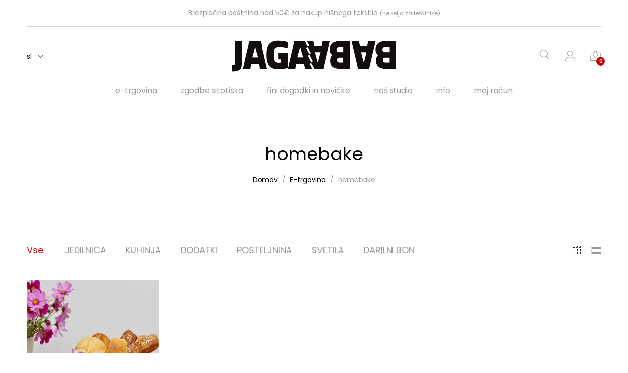

--- FILE ---
content_type: text/html; charset=UTF-8
request_url: https://jagababa.si/oznaka-izdelka/homebake/
body_size: 19768
content:
<!DOCTYPE html>
<html lang="sl-SI" prefix="og: https://ogp.me/ns#">
<head>
	<meta charset="UTF-8">
	<meta name="viewport" content="width=device-width, initial-scale=1">
	<link rel="pingback" href="https://jagababa.si/xmlrpc.php">
					<script>document.documentElement.className = document.documentElement.className + ' yes-js js_active js'</script>
				<style>img:is([sizes="auto" i], [sizes^="auto," i]) { contain-intrinsic-size: 3000px 1500px }</style>
	<link rel="alternate" hreflang="sl" href="https://jagababa.si/oznaka-izdelka/homebake/" />
<link rel="alternate" hreflang="x-default" href="https://jagababa.si/oznaka-izdelka/homebake/" />

            <script data-no-defer="1" data-ezscrex="false" data-cfasync="false" data-pagespeed-no-defer data-cookieconsent="ignore">
                var ctPublicFunctions = {"_ajax_nonce":"1ca4d4d4b5","_rest_nonce":"4b9a57093f","_ajax_url":"\/wp-admin\/admin-ajax.php","_rest_url":"https:\/\/jagababa.si\/wp-json\/","data__cookies_type":"none","data__ajax_type":"rest","data__bot_detector_enabled":"1","data__frontend_data_log_enabled":1,"cookiePrefix":"","wprocket_detected":false,"host_url":"jagababa.si","text__ee_click_to_select":"Click to select the whole data","text__ee_original_email":"The complete one is","text__ee_got_it":"Got it","text__ee_blocked":"Blocked","text__ee_cannot_connect":"Cannot connect","text__ee_cannot_decode":"Can not decode email. Unknown reason","text__ee_email_decoder":"CleanTalk email decoder","text__ee_wait_for_decoding":"The magic is on the way!","text__ee_decoding_process":"Please wait a few seconds while we decode the contact data."}
            </script>
        
            <script data-no-defer="1" data-ezscrex="false" data-cfasync="false" data-pagespeed-no-defer data-cookieconsent="ignore">
                var ctPublic = {"_ajax_nonce":"1ca4d4d4b5","settings__forms__check_internal":"0","settings__forms__check_external":"0","settings__forms__force_protection":"0","settings__forms__search_test":"1","settings__forms__wc_add_to_cart":"0","settings__data__bot_detector_enabled":"1","settings__sfw__anti_crawler":0,"blog_home":"https:\/\/jagababa.si\/","pixel__setting":"3","pixel__enabled":false,"pixel__url":null,"data__email_check_before_post":"1","data__email_check_exist_post":"0","data__cookies_type":"none","data__key_is_ok":true,"data__visible_fields_required":true,"wl_brandname":"Anti-Spam by CleanTalk","wl_brandname_short":"CleanTalk","ct_checkjs_key":1840614289,"emailEncoderPassKey":"7dfb59a2fe2b6b7c391ae84681d5e523","bot_detector_forms_excluded":"W10=","advancedCacheExists":false,"varnishCacheExists":false,"wc_ajax_add_to_cart":true}
            </script>
        
<!-- Search Engine Optimization by Rank Math PRO - https://rankmath.com/ -->
<title>homebake | Jagababa</title>
<meta name="robots" content="follow, noindex"/>
<meta property="og:locale" content="sl_SI" />
<meta property="og:type" content="article" />
<meta property="og:title" content="homebake | Jagababa" />
<meta property="og:url" content="https://jagababa.si/oznaka-izdelka/homebake/" />
<meta property="og:site_name" content="Jagababa" />
<meta property="og:image" content="https://jagababa.si/wp-content/uploads/2024/11/jagababa-kitchen-towel-xmas-04d.jpg" />
<meta property="og:image:secure_url" content="https://jagababa.si/wp-content/uploads/2024/11/jagababa-kitchen-towel-xmas-04d.jpg" />
<meta property="og:image:width" content="1500" />
<meta property="og:image:height" content="1000" />
<meta property="og:image:type" content="image/jpeg" />
<meta name="twitter:card" content="summary_large_image" />
<meta name="twitter:title" content="homebake | Jagababa" />
<meta name="twitter:image" content="https://jagababa.si/wp-content/uploads/2024/11/jagababa-kitchen-towel-xmas-04d.jpg" />
<meta name="twitter:label1" content="Izdelki" />
<meta name="twitter:data1" content="1" />
<script type="application/ld+json" class="rank-math-schema-pro">{"@context":"https://schema.org","@graph":[{"@type":"Organization","@id":"https://jagababa.si/#organization","name":"JAGABABA, Sa\u0161a Drobni\u010d \u0160krjanec s.p."},{"@type":"WebSite","@id":"https://jagababa.si/#website","url":"https://jagababa.si","name":"Jagababa","alternateName":"Studio JAGABABA","publisher":{"@id":"https://jagababa.si/#organization"},"inLanguage":"sl-SI"},{"@type":"CollectionPage","@id":"https://jagababa.si/oznaka-izdelka/homebake/#webpage","url":"https://jagababa.si/oznaka-izdelka/homebake/","name":"homebake | Jagababa","isPartOf":{"@id":"https://jagababa.si/#website"},"inLanguage":"sl-SI"}]}</script>
<!-- /Rank Math WordPress SEO plugin -->

<link rel='dns-prefetch' href='//fd.cleantalk.org' />
<link rel="alternate" type="application/rss+xml" title="Jagababa &raquo; Vir" href="https://jagababa.si/feed/" />
<link rel="alternate" type="application/rss+xml" title="Jagababa &raquo; Vir komentarjev" href="https://jagababa.si/comments/feed/" />
<link rel="alternate" type="application/rss+xml" title="Jagababa &raquo; homebake Oznaka Vir" href="https://jagababa.si/oznaka-izdelka/homebake/feed/" />
		<style>
			.lazyload,
			.lazyloading {
				max-width: 100%;
			}
		</style>
		<script type="text/javascript">
/* <![CDATA[ */
window._wpemojiSettings = {"baseUrl":"https:\/\/s.w.org\/images\/core\/emoji\/16.0.1\/72x72\/","ext":".png","svgUrl":"https:\/\/s.w.org\/images\/core\/emoji\/16.0.1\/svg\/","svgExt":".svg","source":{"concatemoji":"https:\/\/jagababa.si\/wp-includes\/js\/wp-emoji-release.min.js?ver=6.8.3"}};
/*! This file is auto-generated */
!function(s,n){var o,i,e;function c(e){try{var t={supportTests:e,timestamp:(new Date).valueOf()};sessionStorage.setItem(o,JSON.stringify(t))}catch(e){}}function p(e,t,n){e.clearRect(0,0,e.canvas.width,e.canvas.height),e.fillText(t,0,0);var t=new Uint32Array(e.getImageData(0,0,e.canvas.width,e.canvas.height).data),a=(e.clearRect(0,0,e.canvas.width,e.canvas.height),e.fillText(n,0,0),new Uint32Array(e.getImageData(0,0,e.canvas.width,e.canvas.height).data));return t.every(function(e,t){return e===a[t]})}function u(e,t){e.clearRect(0,0,e.canvas.width,e.canvas.height),e.fillText(t,0,0);for(var n=e.getImageData(16,16,1,1),a=0;a<n.data.length;a++)if(0!==n.data[a])return!1;return!0}function f(e,t,n,a){switch(t){case"flag":return n(e,"\ud83c\udff3\ufe0f\u200d\u26a7\ufe0f","\ud83c\udff3\ufe0f\u200b\u26a7\ufe0f")?!1:!n(e,"\ud83c\udde8\ud83c\uddf6","\ud83c\udde8\u200b\ud83c\uddf6")&&!n(e,"\ud83c\udff4\udb40\udc67\udb40\udc62\udb40\udc65\udb40\udc6e\udb40\udc67\udb40\udc7f","\ud83c\udff4\u200b\udb40\udc67\u200b\udb40\udc62\u200b\udb40\udc65\u200b\udb40\udc6e\u200b\udb40\udc67\u200b\udb40\udc7f");case"emoji":return!a(e,"\ud83e\udedf")}return!1}function g(e,t,n,a){var r="undefined"!=typeof WorkerGlobalScope&&self instanceof WorkerGlobalScope?new OffscreenCanvas(300,150):s.createElement("canvas"),o=r.getContext("2d",{willReadFrequently:!0}),i=(o.textBaseline="top",o.font="600 32px Arial",{});return e.forEach(function(e){i[e]=t(o,e,n,a)}),i}function t(e){var t=s.createElement("script");t.src=e,t.defer=!0,s.head.appendChild(t)}"undefined"!=typeof Promise&&(o="wpEmojiSettingsSupports",i=["flag","emoji"],n.supports={everything:!0,everythingExceptFlag:!0},e=new Promise(function(e){s.addEventListener("DOMContentLoaded",e,{once:!0})}),new Promise(function(t){var n=function(){try{var e=JSON.parse(sessionStorage.getItem(o));if("object"==typeof e&&"number"==typeof e.timestamp&&(new Date).valueOf()<e.timestamp+604800&&"object"==typeof e.supportTests)return e.supportTests}catch(e){}return null}();if(!n){if("undefined"!=typeof Worker&&"undefined"!=typeof OffscreenCanvas&&"undefined"!=typeof URL&&URL.createObjectURL&&"undefined"!=typeof Blob)try{var e="postMessage("+g.toString()+"("+[JSON.stringify(i),f.toString(),p.toString(),u.toString()].join(",")+"));",a=new Blob([e],{type:"text/javascript"}),r=new Worker(URL.createObjectURL(a),{name:"wpTestEmojiSupports"});return void(r.onmessage=function(e){c(n=e.data),r.terminate(),t(n)})}catch(e){}c(n=g(i,f,p,u))}t(n)}).then(function(e){for(var t in e)n.supports[t]=e[t],n.supports.everything=n.supports.everything&&n.supports[t],"flag"!==t&&(n.supports.everythingExceptFlag=n.supports.everythingExceptFlag&&n.supports[t]);n.supports.everythingExceptFlag=n.supports.everythingExceptFlag&&!n.supports.flag,n.DOMReady=!1,n.readyCallback=function(){n.DOMReady=!0}}).then(function(){return e}).then(function(){var e;n.supports.everything||(n.readyCallback(),(e=n.source||{}).concatemoji?t(e.concatemoji):e.wpemoji&&e.twemoji&&(t(e.twemoji),t(e.wpemoji)))}))}((window,document),window._wpemojiSettings);
/* ]]> */
</script>
<style id='wp-emoji-styles-inline-css' type='text/css'>

	img.wp-smiley, img.emoji {
		display: inline !important;
		border: none !important;
		box-shadow: none !important;
		height: 1em !important;
		width: 1em !important;
		margin: 0 0.07em !important;
		vertical-align: -0.1em !important;
		background: none !important;
		padding: 0 !important;
	}
</style>
<link rel='stylesheet' id='jquery-selectBox-css' href='https://jagababa.si/wp-content/plugins/yith-woocommerce-wishlist/assets/css/jquery.selectBox.css?ver=1.2.0' type='text/css' media='all' />
<link rel='stylesheet' id='woocommerce_prettyPhoto_css-css' href='//jagababa.si/wp-content/plugins/woocommerce/assets/css/prettyPhoto.css?ver=3.1.6' type='text/css' media='all' />
<link rel='stylesheet' id='yith-wcwl-main-css' href='https://jagababa.si/wp-content/plugins/yith-woocommerce-wishlist/assets/css/style.css?ver=4.9.0' type='text/css' media='all' />
<style id='yith-wcwl-main-inline-css' type='text/css'>
 :root { --add-to-wishlist-icon-color: rgb(157,157,157); --added-to-wishlist-icon-color: #000000; --color-add-to-wishlist-background: #333333; --color-add-to-wishlist-text: #FFFFFF; --color-add-to-wishlist-border: #333333; --color-add-to-wishlist-background-hover: #333333; --color-add-to-wishlist-text-hover: #FFFFFF; --color-add-to-wishlist-border-hover: #333333; --rounded-corners-radius: 1px; --color-add-to-cart-background: #333333; --color-add-to-cart-text: #FFFFFF; --color-add-to-cart-border: #333333; --color-add-to-cart-background-hover: #4F4F4F; --color-add-to-cart-text-hover: #FFFFFF; --color-add-to-cart-border-hover: #4F4F4F; --add-to-cart-rounded-corners-radius: 16px; --color-button-style-1-background: #333333; --color-button-style-1-text: #FFFFFF; --color-button-style-1-border: #333333; --color-button-style-1-background-hover: #4F4F4F; --color-button-style-1-text-hover: #FFFFFF; --color-button-style-1-border-hover: #4F4F4F; --color-button-style-2-background: #333333; --color-button-style-2-text: #FFFFFF; --color-button-style-2-border: #333333; --color-button-style-2-background-hover: #4F4F4F; --color-button-style-2-text-hover: #FFFFFF; --color-button-style-2-border-hover: #4F4F4F; --color-wishlist-table-background: #FFFFFF; --color-wishlist-table-text: #6d6c6c; --color-wishlist-table-border: #FFFFFF; --color-headers-background: #F4F4F4; --color-share-button-color: #FFFFFF; --color-share-button-color-hover: #FFFFFF; --color-fb-button-background: #39599E; --color-fb-button-background-hover: #595A5A; --color-tw-button-background: #45AFE2; --color-tw-button-background-hover: #595A5A; --color-pr-button-background: #AB2E31; --color-pr-button-background-hover: #595A5A; --color-em-button-background: #FBB102; --color-em-button-background-hover: #595A5A; --color-wa-button-background: #00A901; --color-wa-button-background-hover: #595A5A; --feedback-duration: 3s }  #yith-wcwl-icon-heart-outline {
    width: 16px !important; 
    height: 16px !important;
margin-bottom: 10px !important;
}
 :root { --add-to-wishlist-icon-color: rgb(157,157,157); --added-to-wishlist-icon-color: #000000; --color-add-to-wishlist-background: #333333; --color-add-to-wishlist-text: #FFFFFF; --color-add-to-wishlist-border: #333333; --color-add-to-wishlist-background-hover: #333333; --color-add-to-wishlist-text-hover: #FFFFFF; --color-add-to-wishlist-border-hover: #333333; --rounded-corners-radius: 1px; --color-add-to-cart-background: #333333; --color-add-to-cart-text: #FFFFFF; --color-add-to-cart-border: #333333; --color-add-to-cart-background-hover: #4F4F4F; --color-add-to-cart-text-hover: #FFFFFF; --color-add-to-cart-border-hover: #4F4F4F; --add-to-cart-rounded-corners-radius: 16px; --color-button-style-1-background: #333333; --color-button-style-1-text: #FFFFFF; --color-button-style-1-border: #333333; --color-button-style-1-background-hover: #4F4F4F; --color-button-style-1-text-hover: #FFFFFF; --color-button-style-1-border-hover: #4F4F4F; --color-button-style-2-background: #333333; --color-button-style-2-text: #FFFFFF; --color-button-style-2-border: #333333; --color-button-style-2-background-hover: #4F4F4F; --color-button-style-2-text-hover: #FFFFFF; --color-button-style-2-border-hover: #4F4F4F; --color-wishlist-table-background: #FFFFFF; --color-wishlist-table-text: #6d6c6c; --color-wishlist-table-border: #FFFFFF; --color-headers-background: #F4F4F4; --color-share-button-color: #FFFFFF; --color-share-button-color-hover: #FFFFFF; --color-fb-button-background: #39599E; --color-fb-button-background-hover: #595A5A; --color-tw-button-background: #45AFE2; --color-tw-button-background-hover: #595A5A; --color-pr-button-background: #AB2E31; --color-pr-button-background-hover: #595A5A; --color-em-button-background: #FBB102; --color-em-button-background-hover: #595A5A; --color-wa-button-background: #00A901; --color-wa-button-background-hover: #595A5A; --feedback-duration: 3s }  #yith-wcwl-icon-heart-outline {
    width: 16px !important; 
    height: 16px !important;
margin-bottom: 10px !important;
}
</style>
<link rel='stylesheet' id='cleantalk-public-css-css' href='https://jagababa.si/wp-content/plugins/cleantalk-spam-protect/css/cleantalk-public.min.css?ver=6.70.1_1768212597' type='text/css' media='all' />
<link rel='stylesheet' id='cleantalk-email-decoder-css-css' href='https://jagababa.si/wp-content/plugins/cleantalk-spam-protect/css/cleantalk-email-decoder.min.css?ver=6.70.1_1768212597' type='text/css' media='all' />
<link rel='stylesheet' id='contact-form-7-css' href='https://jagababa.si/wp-content/plugins/contact-form-7/includes/css/styles.css?ver=6.1.1' type='text/css' media='all' />
<link rel='stylesheet' id='sumup-checkout-css' href='https://jagababa.si/wp-content/plugins/sumup-payment-gateway-for-woocommerce/assets/css/checkout/modal.min.css?ver=2.7.6' type='text/css' media='all' />
<link rel='stylesheet' id='woocommerce-general-css' href='https://jagababa.si/wp-content/plugins/woocommerce/assets/css/woocommerce.css?ver=10.2.3' type='text/css' media='all' />
<style id='woocommerce-inline-inline-css' type='text/css'>
.woocommerce form .form-row .required { visibility: visible; }
</style>
<link rel='stylesheet' id='brands-styles-css' href='https://jagababa.si/wp-content/plugins/woocommerce/assets/css/brands.css?ver=10.2.3' type='text/css' media='all' />
<style id="unero-fonts-css" media="all">/* cyrillic */
@font-face {
  font-family: 'Playfair Display';
  font-style: normal;
  font-weight: 400;
  font-display: swap;
  src: url(/fonts.gstatic.com/s/playfairdisplay/v40/nuFiD-vYSZviVYUb_rj3ij__anPXDTjYgEM86xRbPQ.woff2) format('woff2');
  unicode-range: U+0301, U+0400-045F, U+0490-0491, U+04B0-04B1, U+2116;
}
/* vietnamese */
@font-face {
  font-family: 'Playfair Display';
  font-style: normal;
  font-weight: 400;
  font-display: swap;
  src: url(/fonts.gstatic.com/s/playfairdisplay/v40/nuFiD-vYSZviVYUb_rj3ij__anPXDTPYgEM86xRbPQ.woff2) format('woff2');
  unicode-range: U+0102-0103, U+0110-0111, U+0128-0129, U+0168-0169, U+01A0-01A1, U+01AF-01B0, U+0300-0301, U+0303-0304, U+0308-0309, U+0323, U+0329, U+1EA0-1EF9, U+20AB;
}
/* latin-ext */
@font-face {
  font-family: 'Playfair Display';
  font-style: normal;
  font-weight: 400;
  font-display: swap;
  src: url(/fonts.gstatic.com/s/playfairdisplay/v40/nuFiD-vYSZviVYUb_rj3ij__anPXDTLYgEM86xRbPQ.woff2) format('woff2');
  unicode-range: U+0100-02BA, U+02BD-02C5, U+02C7-02CC, U+02CE-02D7, U+02DD-02FF, U+0304, U+0308, U+0329, U+1D00-1DBF, U+1E00-1E9F, U+1EF2-1EFF, U+2020, U+20A0-20AB, U+20AD-20C0, U+2113, U+2C60-2C7F, U+A720-A7FF;
}
/* latin */
@font-face {
  font-family: 'Playfair Display';
  font-style: normal;
  font-weight: 400;
  font-display: swap;
  src: url(/fonts.gstatic.com/s/playfairdisplay/v40/nuFiD-vYSZviVYUb_rj3ij__anPXDTzYgEM86xQ.woff2) format('woff2');
  unicode-range: U+0000-00FF, U+0131, U+0152-0153, U+02BB-02BC, U+02C6, U+02DA, U+02DC, U+0304, U+0308, U+0329, U+2000-206F, U+20AC, U+2122, U+2191, U+2193, U+2212, U+2215, U+FEFF, U+FFFD;
}
/* cyrillic */
@font-face {
  font-family: 'Playfair Display';
  font-style: normal;
  font-weight: 700;
  font-display: swap;
  src: url(/fonts.gstatic.com/s/playfairdisplay/v40/nuFiD-vYSZviVYUb_rj3ij__anPXDTjYgEM86xRbPQ.woff2) format('woff2');
  unicode-range: U+0301, U+0400-045F, U+0490-0491, U+04B0-04B1, U+2116;
}
/* vietnamese */
@font-face {
  font-family: 'Playfair Display';
  font-style: normal;
  font-weight: 700;
  font-display: swap;
  src: url(/fonts.gstatic.com/s/playfairdisplay/v40/nuFiD-vYSZviVYUb_rj3ij__anPXDTPYgEM86xRbPQ.woff2) format('woff2');
  unicode-range: U+0102-0103, U+0110-0111, U+0128-0129, U+0168-0169, U+01A0-01A1, U+01AF-01B0, U+0300-0301, U+0303-0304, U+0308-0309, U+0323, U+0329, U+1EA0-1EF9, U+20AB;
}
/* latin-ext */
@font-face {
  font-family: 'Playfair Display';
  font-style: normal;
  font-weight: 700;
  font-display: swap;
  src: url(/fonts.gstatic.com/s/playfairdisplay/v40/nuFiD-vYSZviVYUb_rj3ij__anPXDTLYgEM86xRbPQ.woff2) format('woff2');
  unicode-range: U+0100-02BA, U+02BD-02C5, U+02C7-02CC, U+02CE-02D7, U+02DD-02FF, U+0304, U+0308, U+0329, U+1D00-1DBF, U+1E00-1E9F, U+1EF2-1EFF, U+2020, U+20A0-20AB, U+20AD-20C0, U+2113, U+2C60-2C7F, U+A720-A7FF;
}
/* latin */
@font-face {
  font-family: 'Playfair Display';
  font-style: normal;
  font-weight: 700;
  font-display: swap;
  src: url(/fonts.gstatic.com/s/playfairdisplay/v40/nuFiD-vYSZviVYUb_rj3ij__anPXDTzYgEM86xQ.woff2) format('woff2');
  unicode-range: U+0000-00FF, U+0131, U+0152-0153, U+02BB-02BC, U+02C6, U+02DA, U+02DC, U+0304, U+0308, U+0329, U+2000-206F, U+20AC, U+2122, U+2191, U+2193, U+2212, U+2215, U+FEFF, U+FFFD;
}
/* cyrillic */
@font-face {
  font-family: 'Playfair Display';
  font-style: normal;
  font-weight: 900;
  font-display: swap;
  src: url(/fonts.gstatic.com/s/playfairdisplay/v40/nuFiD-vYSZviVYUb_rj3ij__anPXDTjYgEM86xRbPQ.woff2) format('woff2');
  unicode-range: U+0301, U+0400-045F, U+0490-0491, U+04B0-04B1, U+2116;
}
/* vietnamese */
@font-face {
  font-family: 'Playfair Display';
  font-style: normal;
  font-weight: 900;
  font-display: swap;
  src: url(/fonts.gstatic.com/s/playfairdisplay/v40/nuFiD-vYSZviVYUb_rj3ij__anPXDTPYgEM86xRbPQ.woff2) format('woff2');
  unicode-range: U+0102-0103, U+0110-0111, U+0128-0129, U+0168-0169, U+01A0-01A1, U+01AF-01B0, U+0300-0301, U+0303-0304, U+0308-0309, U+0323, U+0329, U+1EA0-1EF9, U+20AB;
}
/* latin-ext */
@font-face {
  font-family: 'Playfair Display';
  font-style: normal;
  font-weight: 900;
  font-display: swap;
  src: url(/fonts.gstatic.com/s/playfairdisplay/v40/nuFiD-vYSZviVYUb_rj3ij__anPXDTLYgEM86xRbPQ.woff2) format('woff2');
  unicode-range: U+0100-02BA, U+02BD-02C5, U+02C7-02CC, U+02CE-02D7, U+02DD-02FF, U+0304, U+0308, U+0329, U+1D00-1DBF, U+1E00-1E9F, U+1EF2-1EFF, U+2020, U+20A0-20AB, U+20AD-20C0, U+2113, U+2C60-2C7F, U+A720-A7FF;
}
/* latin */
@font-face {
  font-family: 'Playfair Display';
  font-style: normal;
  font-weight: 900;
  font-display: swap;
  src: url(/fonts.gstatic.com/s/playfairdisplay/v40/nuFiD-vYSZviVYUb_rj3ij__anPXDTzYgEM86xQ.woff2) format('woff2');
  unicode-range: U+0000-00FF, U+0131, U+0152-0153, U+02BB-02BC, U+02C6, U+02DA, U+02DC, U+0304, U+0308, U+0329, U+2000-206F, U+20AC, U+2122, U+2191, U+2193, U+2212, U+2215, U+FEFF, U+FFFD;
}
/* devanagari */
@font-face {
  font-family: 'Poppins';
  font-style: normal;
  font-weight: 300;
  font-display: swap;
  src: url(/fonts.gstatic.com/s/poppins/v24/pxiByp8kv8JHgFVrLDz8Z11lFd2JQEl8qw.woff2) format('woff2');
  unicode-range: U+0900-097F, U+1CD0-1CF9, U+200C-200D, U+20A8, U+20B9, U+20F0, U+25CC, U+A830-A839, U+A8E0-A8FF, U+11B00-11B09;
}
/* latin-ext */
@font-face {
  font-family: 'Poppins';
  font-style: normal;
  font-weight: 300;
  font-display: swap;
  src: url(/fonts.gstatic.com/s/poppins/v24/pxiByp8kv8JHgFVrLDz8Z1JlFd2JQEl8qw.woff2) format('woff2');
  unicode-range: U+0100-02BA, U+02BD-02C5, U+02C7-02CC, U+02CE-02D7, U+02DD-02FF, U+0304, U+0308, U+0329, U+1D00-1DBF, U+1E00-1E9F, U+1EF2-1EFF, U+2020, U+20A0-20AB, U+20AD-20C0, U+2113, U+2C60-2C7F, U+A720-A7FF;
}
/* latin */
@font-face {
  font-family: 'Poppins';
  font-style: normal;
  font-weight: 300;
  font-display: swap;
  src: url(/fonts.gstatic.com/s/poppins/v24/pxiByp8kv8JHgFVrLDz8Z1xlFd2JQEk.woff2) format('woff2');
  unicode-range: U+0000-00FF, U+0131, U+0152-0153, U+02BB-02BC, U+02C6, U+02DA, U+02DC, U+0304, U+0308, U+0329, U+2000-206F, U+20AC, U+2122, U+2191, U+2193, U+2212, U+2215, U+FEFF, U+FFFD;
}
/* devanagari */
@font-face {
  font-family: 'Poppins';
  font-style: normal;
  font-weight: 400;
  font-display: swap;
  src: url(/fonts.gstatic.com/s/poppins/v24/pxiEyp8kv8JHgFVrJJbecnFHGPezSQ.woff2) format('woff2');
  unicode-range: U+0900-097F, U+1CD0-1CF9, U+200C-200D, U+20A8, U+20B9, U+20F0, U+25CC, U+A830-A839, U+A8E0-A8FF, U+11B00-11B09;
}
/* latin-ext */
@font-face {
  font-family: 'Poppins';
  font-style: normal;
  font-weight: 400;
  font-display: swap;
  src: url(/fonts.gstatic.com/s/poppins/v24/pxiEyp8kv8JHgFVrJJnecnFHGPezSQ.woff2) format('woff2');
  unicode-range: U+0100-02BA, U+02BD-02C5, U+02C7-02CC, U+02CE-02D7, U+02DD-02FF, U+0304, U+0308, U+0329, U+1D00-1DBF, U+1E00-1E9F, U+1EF2-1EFF, U+2020, U+20A0-20AB, U+20AD-20C0, U+2113, U+2C60-2C7F, U+A720-A7FF;
}
/* latin */
@font-face {
  font-family: 'Poppins';
  font-style: normal;
  font-weight: 400;
  font-display: swap;
  src: url(/fonts.gstatic.com/s/poppins/v24/pxiEyp8kv8JHgFVrJJfecnFHGPc.woff2) format('woff2');
  unicode-range: U+0000-00FF, U+0131, U+0152-0153, U+02BB-02BC, U+02C6, U+02DA, U+02DC, U+0304, U+0308, U+0329, U+2000-206F, U+20AC, U+2122, U+2191, U+2193, U+2212, U+2215, U+FEFF, U+FFFD;
}
/* devanagari */
@font-face {
  font-family: 'Poppins';
  font-style: normal;
  font-weight: 500;
  font-display: swap;
  src: url(/fonts.gstatic.com/s/poppins/v24/pxiByp8kv8JHgFVrLGT9Z11lFd2JQEl8qw.woff2) format('woff2');
  unicode-range: U+0900-097F, U+1CD0-1CF9, U+200C-200D, U+20A8, U+20B9, U+20F0, U+25CC, U+A830-A839, U+A8E0-A8FF, U+11B00-11B09;
}
/* latin-ext */
@font-face {
  font-family: 'Poppins';
  font-style: normal;
  font-weight: 500;
  font-display: swap;
  src: url(/fonts.gstatic.com/s/poppins/v24/pxiByp8kv8JHgFVrLGT9Z1JlFd2JQEl8qw.woff2) format('woff2');
  unicode-range: U+0100-02BA, U+02BD-02C5, U+02C7-02CC, U+02CE-02D7, U+02DD-02FF, U+0304, U+0308, U+0329, U+1D00-1DBF, U+1E00-1E9F, U+1EF2-1EFF, U+2020, U+20A0-20AB, U+20AD-20C0, U+2113, U+2C60-2C7F, U+A720-A7FF;
}
/* latin */
@font-face {
  font-family: 'Poppins';
  font-style: normal;
  font-weight: 500;
  font-display: swap;
  src: url(/fonts.gstatic.com/s/poppins/v24/pxiByp8kv8JHgFVrLGT9Z1xlFd2JQEk.woff2) format('woff2');
  unicode-range: U+0000-00FF, U+0131, U+0152-0153, U+02BB-02BC, U+02C6, U+02DA, U+02DC, U+0304, U+0308, U+0329, U+2000-206F, U+20AC, U+2122, U+2191, U+2193, U+2212, U+2215, U+FEFF, U+FFFD;
}
/* devanagari */
@font-face {
  font-family: 'Poppins';
  font-style: normal;
  font-weight: 600;
  font-display: swap;
  src: url(/fonts.gstatic.com/s/poppins/v24/pxiByp8kv8JHgFVrLEj6Z11lFd2JQEl8qw.woff2) format('woff2');
  unicode-range: U+0900-097F, U+1CD0-1CF9, U+200C-200D, U+20A8, U+20B9, U+20F0, U+25CC, U+A830-A839, U+A8E0-A8FF, U+11B00-11B09;
}
/* latin-ext */
@font-face {
  font-family: 'Poppins';
  font-style: normal;
  font-weight: 600;
  font-display: swap;
  src: url(/fonts.gstatic.com/s/poppins/v24/pxiByp8kv8JHgFVrLEj6Z1JlFd2JQEl8qw.woff2) format('woff2');
  unicode-range: U+0100-02BA, U+02BD-02C5, U+02C7-02CC, U+02CE-02D7, U+02DD-02FF, U+0304, U+0308, U+0329, U+1D00-1DBF, U+1E00-1E9F, U+1EF2-1EFF, U+2020, U+20A0-20AB, U+20AD-20C0, U+2113, U+2C60-2C7F, U+A720-A7FF;
}
/* latin */
@font-face {
  font-family: 'Poppins';
  font-style: normal;
  font-weight: 600;
  font-display: swap;
  src: url(/fonts.gstatic.com/s/poppins/v24/pxiByp8kv8JHgFVrLEj6Z1xlFd2JQEk.woff2) format('woff2');
  unicode-range: U+0000-00FF, U+0131, U+0152-0153, U+02BB-02BC, U+02C6, U+02DA, U+02DC, U+0304, U+0308, U+0329, U+2000-206F, U+20AC, U+2122, U+2191, U+2193, U+2212, U+2215, U+FEFF, U+FFFD;
}
/* devanagari */
@font-face {
  font-family: 'Poppins';
  font-style: normal;
  font-weight: 700;
  font-display: swap;
  src: url(/fonts.gstatic.com/s/poppins/v24/pxiByp8kv8JHgFVrLCz7Z11lFd2JQEl8qw.woff2) format('woff2');
  unicode-range: U+0900-097F, U+1CD0-1CF9, U+200C-200D, U+20A8, U+20B9, U+20F0, U+25CC, U+A830-A839, U+A8E0-A8FF, U+11B00-11B09;
}
/* latin-ext */
@font-face {
  font-family: 'Poppins';
  font-style: normal;
  font-weight: 700;
  font-display: swap;
  src: url(/fonts.gstatic.com/s/poppins/v24/pxiByp8kv8JHgFVrLCz7Z1JlFd2JQEl8qw.woff2) format('woff2');
  unicode-range: U+0100-02BA, U+02BD-02C5, U+02C7-02CC, U+02CE-02D7, U+02DD-02FF, U+0304, U+0308, U+0329, U+1D00-1DBF, U+1E00-1E9F, U+1EF2-1EFF, U+2020, U+20A0-20AB, U+20AD-20C0, U+2113, U+2C60-2C7F, U+A720-A7FF;
}
/* latin */
@font-face {
  font-family: 'Poppins';
  font-style: normal;
  font-weight: 700;
  font-display: swap;
  src: url(/fonts.gstatic.com/s/poppins/v24/pxiByp8kv8JHgFVrLCz7Z1xlFd2JQEk.woff2) format('woff2');
  unicode-range: U+0000-00FF, U+0131, U+0152-0153, U+02BB-02BC, U+02C6, U+02DA, U+02DC, U+0304, U+0308, U+0329, U+2000-206F, U+20AC, U+2122, U+2191, U+2193, U+2212, U+2215, U+FEFF, U+FFFD;
}
</style>
<link rel='stylesheet' id='linearicons-css' href='https://jagababa.si/wp-content/themes/unero/css/linearicons.min.css?ver=1.0.0' type='text/css' media='all' />
<link rel='stylesheet' id='eleganticons-css' href='https://jagababa.si/wp-content/themes/unero/css/eleganticons.min.css?ver=1.0.0' type='text/css' media='all' />
<link rel='stylesheet' id='ionicons-css' href='https://jagababa.si/wp-content/themes/unero/css/ionicons.min.css?ver=2.0.0' type='text/css' media='all' />
<link rel='stylesheet' id='font-awesome-css' href='https://jagababa.si/wp-content/themes/unero/css/font-awesome.min.css?ver=4.6.3' type='text/css' media='all' />
<style id='font-awesome-inline-css' type='text/css'>
[data-font="FontAwesome"]:before {font-family: 'FontAwesome' !important;content: attr(data-icon) !important;speak: none !important;font-weight: normal !important;font-variant: normal !important;text-transform: none !important;line-height: 1 !important;font-style: normal !important;-webkit-font-smoothing: antialiased !important;-moz-osx-font-smoothing: grayscale !important;}
</style>
<link rel='stylesheet' id='bootstrap-css' href='https://jagababa.si/wp-content/themes/unero/css/bootstrap.min.css?ver=3.3.7' type='text/css' media='all' />
<link rel='stylesheet' id='unero-css' href='https://jagababa.si/wp-content/themes/unero/style.css?ver=20170106' type='text/css' media='all' />
<link rel='stylesheet' id='unero-child-style-css' href='https://jagababa.si/wp-content/themes/unero-child/style.css?ver=6.8.3' type='text/css' media='all' />
<script type="text/template" id="tmpl-variation-template">
	<div class="woocommerce-variation-description">{{{ data.variation.variation_description }}}</div>
	<div class="woocommerce-variation-price">{{{ data.variation.price_html }}}</div>
	<div class="woocommerce-variation-availability">{{{ data.variation.availability_html }}}</div>
</script>
<script type="text/template" id="tmpl-unavailable-variation-template">
	<p role="alert">Žal ta izdelek ni na voljo. Izberite drugo kombinacijo.</p>
</script>
<script type="text/javascript" id="wpml-cookie-js-extra">
/* <![CDATA[ */
var wpml_cookies = {"wp-wpml_current_language":{"value":"sl","expires":1,"path":"\/"}};
var wpml_cookies = {"wp-wpml_current_language":{"value":"sl","expires":1,"path":"\/"}};
/* ]]> */
</script>
<script type="text/javascript" src="https://jagababa.si/wp-content/plugins/sitepress-multilingual-cms/res/js/cookies/language-cookie.js?ver=481990" id="wpml-cookie-js" defer="defer" data-wp-strategy="defer"></script>
<script type="text/javascript" src="https://jagababa.si/wp-includes/js/jquery/jquery.min.js?ver=3.7.1" id="jquery-core-js"></script>
<script type="text/javascript" src="https://jagababa.si/wp-includes/js/jquery/jquery-migrate.min.js?ver=3.4.1" id="jquery-migrate-js"></script>
<script type="text/javascript" src="https://jagababa.si/wp-content/plugins/cleantalk-spam-protect/js/apbct-public-bundle.min.js?ver=6.70.1_1768212597" id="apbct-public-bundle.min-js-js"></script>
<script type="text/javascript" src="https://fd.cleantalk.org/ct-bot-detector-wrapper.js?ver=6.70.1" id="ct_bot_detector-js" defer="defer" data-wp-strategy="defer"></script>
<script type="text/javascript" src="https://jagababa.si/wp-content/plugins/woocommerce/assets/js/js-cookie/js.cookie.min.js?ver=2.1.4-wc.10.2.3" id="js-cookie-js" defer="defer" data-wp-strategy="defer"></script>
<script type="text/javascript" id="wc-cart-fragments-js-extra">
/* <![CDATA[ */
var wc_cart_fragments_params = {"ajax_url":"\/wp-admin\/admin-ajax.php","wc_ajax_url":"\/?wc-ajax=%%endpoint%%","cart_hash_key":"wc_cart_hash_e992a9dfa5744453d3562f4419650206-sl","fragment_name":"wc_fragments_e992a9dfa5744453d3562f4419650206","request_timeout":"5000"};
/* ]]> */
</script>
<script type="text/javascript" src="https://jagababa.si/wp-content/plugins/woocommerce/assets/js/frontend/cart-fragments.min.js?ver=10.2.3" id="wc-cart-fragments-js" defer="defer" data-wp-strategy="defer"></script>
<script type="text/javascript" src="https://jagababa.si/wp-content/plugins/woocommerce/assets/js/jquery-blockui/jquery.blockUI.min.js?ver=2.7.0-wc.10.2.3" id="jquery-blockui-js" data-wp-strategy="defer"></script>
<script type="text/javascript" id="wc-add-to-cart-js-extra">
/* <![CDATA[ */
var wc_add_to_cart_params = {"ajax_url":"\/wp-admin\/admin-ajax.php","wc_ajax_url":"\/?wc-ajax=%%endpoint%%","i18n_view_cart":"Prika\u017ei ko\u0161arico","cart_url":"https:\/\/jagababa.si\/kosarica\/","is_cart":"","cart_redirect_after_add":"no"};
/* ]]> */
</script>
<script type="text/javascript" src="https://jagababa.si/wp-content/plugins/woocommerce/assets/js/frontend/add-to-cart.min.js?ver=10.2.3" id="wc-add-to-cart-js" data-wp-strategy="defer"></script>
<script type="text/javascript" id="woocommerce-js-extra">
/* <![CDATA[ */
var woocommerce_params = {"ajax_url":"\/wp-admin\/admin-ajax.php","wc_ajax_url":"\/?wc-ajax=%%endpoint%%","i18n_password_show":"Prika\u017ei geslo","i18n_password_hide":"Skrij geslo"};
/* ]]> */
</script>
<script type="text/javascript" src="https://jagababa.si/wp-content/plugins/woocommerce/assets/js/frontend/woocommerce.min.js?ver=10.2.3" id="woocommerce-js" defer="defer" data-wp-strategy="defer"></script>
<script type="text/javascript" src="https://jagababa.si/wp-content/plugins/js_composer/assets/js/vendors/woocommerce-add-to-cart.js?ver=8.6.1" id="vc_woocommerce-add-to-cart-js-js"></script>
<!--[if lt IE 9]>
<script type="text/javascript" src="https://jagababa.si/wp-content/themes/unero/js/plugins/html5shiv.min.js?ver=3.7.2" id="html5shiv-js"></script>
<![endif]-->
<!--[if lt IE 9]>
<script type="text/javascript" src="https://jagababa.si/wp-content/themes/unero/js/plugins/respond.min.js?ver=1.4.2" id="respond-js"></script>
<![endif]-->
<script type="text/javascript" src="https://jagababa.si/wp-includes/js/underscore.min.js?ver=1.13.7" id="underscore-js"></script>
<script type="text/javascript" id="wp-util-js-extra">
/* <![CDATA[ */
var _wpUtilSettings = {"ajax":{"url":"\/wp-admin\/admin-ajax.php"}};
/* ]]> */
</script>
<script type="text/javascript" src="https://jagababa.si/wp-includes/js/wp-util.min.js?ver=6.8.3" id="wp-util-js"></script>
<script type="text/javascript" id="wc-add-to-cart-variation-js-extra">
/* <![CDATA[ */
var wc_add_to_cart_variation_params = {"wc_ajax_url":"\/?wc-ajax=%%endpoint%%","i18n_no_matching_variations_text":"Oprostite, noben izdelek ni ustrezal va\u0161emu izboru. Izberite drugo kombinacijo.","i18n_make_a_selection_text":"Preden dodate ta izdelek v ko\u0161arico, izberite nekaj mo\u017enosti izdelka.","i18n_unavailable_text":"\u017dal ta izdelek ni na voljo. Izberite drugo kombinacijo.","i18n_reset_alert_text":"Va\u0161 izbor je bil ponastavljen. Preden ta izdelek dodate v ko\u0161arico, morate izbrati nekaj mo\u017enosti."};
/* ]]> */
</script>
<script type="text/javascript" src="https://jagababa.si/wp-content/plugins/woocommerce/assets/js/frontend/add-to-cart-variation.min.js?ver=10.2.3" id="wc-add-to-cart-variation-js" defer="defer" data-wp-strategy="defer"></script>
<link rel="https://api.w.org/" href="https://jagababa.si/wp-json/" /><link rel="alternate" title="JSON" type="application/json" href="https://jagababa.si/wp-json/wp/v2/product_tag/802" /><meta name="generator" content="WPML ver:4.8.1 stt:1,46;" />
		<script>
			document.documentElement.className = document.documentElement.className.replace('no-js', 'js');
		</script>
				<style>
			.no-js img.lazyload {
				display: none;
			}

			figure.wp-block-image img.lazyloading {
				min-width: 150px;
			}

			.lazyload,
			.lazyloading {
				--smush-placeholder-width: 100px;
				--smush-placeholder-aspect-ratio: 1/1;
				width: var(--smush-image-width, var(--smush-placeholder-width)) !important;
				aspect-ratio: var(--smush-image-aspect-ratio, var(--smush-placeholder-aspect-ratio)) !important;
			}

						.lazyload {
				opacity: 0;
			}

			.lazyloading {
				border: 0 !important;
				opacity: 1;
				background: rgba(255, 255, 255, 0) url('https://jagababa.si/wp-content/plugins/wp-smushit/app/assets/images/smush-lazyloader-4.gif') no-repeat center !important;
				background-size: 16px auto !important;
				min-width: 16px;
			}

					</style>
			<noscript><style>.woocommerce-product-gallery{ opacity: 1 !important; }</style></noscript>
				<script  type="text/javascript">
				!function(f,b,e,v,n,t,s){if(f.fbq)return;n=f.fbq=function(){n.callMethod?
					n.callMethod.apply(n,arguments):n.queue.push(arguments)};if(!f._fbq)f._fbq=n;
					n.push=n;n.loaded=!0;n.version='2.0';n.queue=[];t=b.createElement(e);t.async=!0;
					t.src=v;s=b.getElementsByTagName(e)[0];s.parentNode.insertBefore(t,s)}(window,
					document,'script','https://connect.facebook.net/en_US/fbevents.js');
			</script>
			<!-- WooCommerce Facebook Integration Begin -->
			<script  type="text/javascript">

				fbq('init', '956183101988445', {}, {
    "agent": "woocommerce_0-10.2.3-3.5.7"
});

				document.addEventListener( 'DOMContentLoaded', function() {
					// Insert placeholder for events injected when a product is added to the cart through AJAX.
					document.body.insertAdjacentHTML( 'beforeend', '<div class=\"wc-facebook-pixel-event-placeholder\"></div>' );
				}, false );

			</script>
			<!-- WooCommerce Facebook Integration End -->
			<meta name="generator" content="Powered by WPBakery Page Builder - drag and drop page builder for WordPress."/>
<script type="text/javascript" id="google_gtagjs" src="https://www.googletagmanager.com/gtag/js?id=G-JM8R5SBE40" async="async"></script>
<script type="text/javascript" id="google_gtagjs-inline">
/* <![CDATA[ */
window.dataLayer = window.dataLayer || [];function gtag(){dataLayer.push(arguments);}gtag('js', new Date());gtag('config', 'G-JM8R5SBE40', {} );
/* ]]> */
</script>
<link rel="icon" href="https://jagababa.si/wp-content/uploads/2020/10/cropped-jagababa-hometextile-logo-32x32.jpg" sizes="32x32" />
<link rel="icon" href="https://jagababa.si/wp-content/uploads/2020/10/cropped-jagababa-hometextile-logo-192x192.jpg" sizes="192x192" />
<link rel="apple-touch-icon" href="https://jagababa.si/wp-content/uploads/2020/10/cropped-jagababa-hometextile-logo-180x180.jpg" />
<meta name="msapplication-TileImage" content="https://jagababa.si/wp-content/uploads/2020/10/cropped-jagababa-hometextile-logo-270x270.jpg" />
		<style type="text/css" id="wp-custom-css">
			.woocommerce-store-notice.demo_store {
	background-color: #c50000;
}

.unero-banners-grid ul .banner-item-text {
 background-color:rgba(255, 255, 255, 0.5);
	padding: 10px 10px 5px 10px;
}

.unero-banners-grid ul .banner-item-text a {
    color: #cc0000 !important;
}

.unero-banners-grid ul .banner-item-text h3 {
	padding-bottom: 2px;
}

.woocommerce .un-shop-product-cats ul .product-cat-text {
	 background-color:rgba(255, 255, 255, 0.5);
	padding: 10px 10px 5px 10px;
}

.woocommerce .un-shop-product-cats ul .product-cat-text span {
   color: #cc0000 !important;
}

.portfolio-layout-carousel .portfolio-wapper .entry-cats a:first-child {
	color: #cc0000 !important;
}

.portfolio-layout-carousel .portfolio-wapper .entry-meta {
			 background-color:rgba(255, 255, 255, 0.5);
	padding: 10px 10px 5px 10px;
    right: auto;
}

input[type=text], input[type=email], textarea {
    border: 1px solid #999;
    background: #fff;
}		</style>
		<style id="kirki-inline-styles">body{font-family:Poppins;font-size:14px;font-weight:400;line-height:1.7;text-transform:none;color:#999;}.page .entry-content h1, .single .entry-content h1, .woocommerce div.product .woocommerce-tabs .panel h1{font-family:Poppins;font-size:14px;font-weight:600;line-height:1.2;text-transform:none;color:#000;}.page .entry-content h2, .single .entry-content h2, .woocommerce div.product .woocommerce-tabs .panel h2{font-family:Poppins;font-size:30px;font-weight:600;line-height:1.2;text-transform:none;color:#000;}.page .entry-content h3, .single .entry-content h3, .woocommerce div.product .woocommerce-tabs .panel h3{font-family:Poppins;font-size:24px;font-weight:600;line-height:1.2;text-transform:none;color:#000;}.page .entry-content h4, single .entry-content h4, .woocommerce div.product .woocommerce-tabs .panel h4{font-family:Poppins;font-size:18px;font-weight:600;line-height:1.2;text-transform:none;color:#000;}.page .entry-content h5, .single .entry-content h5, .woocommerce div.product .woocommerce-tabs .panel h5{font-family:Poppins;font-size:14px;font-weight:600;line-height:1.2;text-transform:none;color:#000;}.page .entry-content h6, .single .entry-content h6, .woocommerce div.product .woocommerce-tabs .panel h6{font-family:Poppins;font-size:12px;font-weight:600;line-height:1.2;text-transform:none;color:#000;}.page-header h1{font-family:Poppins;}.widget .widget-title{font-family:Poppins;}.site-footer{font-family:Poppins;}/* devanagari */
@font-face {
  font-family: 'Poppins';
  font-style: normal;
  font-weight: 400;
  font-display: swap;
  src: url(https://jagababa.si/wp-content/fonts/poppins/pxiEyp8kv8JHgFVrJJbecmNE.woff2) format('woff2');
  unicode-range: U+0900-097F, U+1CD0-1CF9, U+200C-200D, U+20A8, U+20B9, U+20F0, U+25CC, U+A830-A839, U+A8E0-A8FF, U+11B00-11B09;
}
/* latin-ext */
@font-face {
  font-family: 'Poppins';
  font-style: normal;
  font-weight: 400;
  font-display: swap;
  src: url(https://jagababa.si/wp-content/fonts/poppins/pxiEyp8kv8JHgFVrJJnecmNE.woff2) format('woff2');
  unicode-range: U+0100-02BA, U+02BD-02C5, U+02C7-02CC, U+02CE-02D7, U+02DD-02FF, U+0304, U+0308, U+0329, U+1D00-1DBF, U+1E00-1E9F, U+1EF2-1EFF, U+2020, U+20A0-20AB, U+20AD-20C0, U+2113, U+2C60-2C7F, U+A720-A7FF;
}
/* latin */
@font-face {
  font-family: 'Poppins';
  font-style: normal;
  font-weight: 400;
  font-display: swap;
  src: url(https://jagababa.si/wp-content/fonts/poppins/pxiEyp8kv8JHgFVrJJfecg.woff2) format('woff2');
  unicode-range: U+0000-00FF, U+0131, U+0152-0153, U+02BB-02BC, U+02C6, U+02DA, U+02DC, U+0304, U+0308, U+0329, U+2000-206F, U+20AC, U+2122, U+2191, U+2193, U+2212, U+2215, U+FEFF, U+FFFD;
}
/* devanagari */
@font-face {
  font-family: 'Poppins';
  font-style: normal;
  font-weight: 600;
  font-display: swap;
  src: url(https://jagababa.si/wp-content/fonts/poppins/pxiByp8kv8JHgFVrLEj6Z11lFc-K.woff2) format('woff2');
  unicode-range: U+0900-097F, U+1CD0-1CF9, U+200C-200D, U+20A8, U+20B9, U+20F0, U+25CC, U+A830-A839, U+A8E0-A8FF, U+11B00-11B09;
}
/* latin-ext */
@font-face {
  font-family: 'Poppins';
  font-style: normal;
  font-weight: 600;
  font-display: swap;
  src: url(https://jagababa.si/wp-content/fonts/poppins/pxiByp8kv8JHgFVrLEj6Z1JlFc-K.woff2) format('woff2');
  unicode-range: U+0100-02BA, U+02BD-02C5, U+02C7-02CC, U+02CE-02D7, U+02DD-02FF, U+0304, U+0308, U+0329, U+1D00-1DBF, U+1E00-1E9F, U+1EF2-1EFF, U+2020, U+20A0-20AB, U+20AD-20C0, U+2113, U+2C60-2C7F, U+A720-A7FF;
}
/* latin */
@font-face {
  font-family: 'Poppins';
  font-style: normal;
  font-weight: 600;
  font-display: swap;
  src: url(https://jagababa.si/wp-content/fonts/poppins/pxiByp8kv8JHgFVrLEj6Z1xlFQ.woff2) format('woff2');
  unicode-range: U+0000-00FF, U+0131, U+0152-0153, U+02BB-02BC, U+02C6, U+02DA, U+02DC, U+0304, U+0308, U+0329, U+2000-206F, U+20AC, U+2122, U+2191, U+2193, U+2212, U+2215, U+FEFF, U+FFFD;
}/* devanagari */
@font-face {
  font-family: 'Poppins';
  font-style: normal;
  font-weight: 400;
  font-display: swap;
  src: url(https://jagababa.si/wp-content/fonts/poppins/pxiEyp8kv8JHgFVrJJbecmNE.woff2) format('woff2');
  unicode-range: U+0900-097F, U+1CD0-1CF9, U+200C-200D, U+20A8, U+20B9, U+20F0, U+25CC, U+A830-A839, U+A8E0-A8FF, U+11B00-11B09;
}
/* latin-ext */
@font-face {
  font-family: 'Poppins';
  font-style: normal;
  font-weight: 400;
  font-display: swap;
  src: url(https://jagababa.si/wp-content/fonts/poppins/pxiEyp8kv8JHgFVrJJnecmNE.woff2) format('woff2');
  unicode-range: U+0100-02BA, U+02BD-02C5, U+02C7-02CC, U+02CE-02D7, U+02DD-02FF, U+0304, U+0308, U+0329, U+1D00-1DBF, U+1E00-1E9F, U+1EF2-1EFF, U+2020, U+20A0-20AB, U+20AD-20C0, U+2113, U+2C60-2C7F, U+A720-A7FF;
}
/* latin */
@font-face {
  font-family: 'Poppins';
  font-style: normal;
  font-weight: 400;
  font-display: swap;
  src: url(https://jagababa.si/wp-content/fonts/poppins/pxiEyp8kv8JHgFVrJJfecg.woff2) format('woff2');
  unicode-range: U+0000-00FF, U+0131, U+0152-0153, U+02BB-02BC, U+02C6, U+02DA, U+02DC, U+0304, U+0308, U+0329, U+2000-206F, U+20AC, U+2122, U+2191, U+2193, U+2212, U+2215, U+FEFF, U+FFFD;
}
/* devanagari */
@font-face {
  font-family: 'Poppins';
  font-style: normal;
  font-weight: 600;
  font-display: swap;
  src: url(https://jagababa.si/wp-content/fonts/poppins/pxiByp8kv8JHgFVrLEj6Z11lFc-K.woff2) format('woff2');
  unicode-range: U+0900-097F, U+1CD0-1CF9, U+200C-200D, U+20A8, U+20B9, U+20F0, U+25CC, U+A830-A839, U+A8E0-A8FF, U+11B00-11B09;
}
/* latin-ext */
@font-face {
  font-family: 'Poppins';
  font-style: normal;
  font-weight: 600;
  font-display: swap;
  src: url(https://jagababa.si/wp-content/fonts/poppins/pxiByp8kv8JHgFVrLEj6Z1JlFc-K.woff2) format('woff2');
  unicode-range: U+0100-02BA, U+02BD-02C5, U+02C7-02CC, U+02CE-02D7, U+02DD-02FF, U+0304, U+0308, U+0329, U+1D00-1DBF, U+1E00-1E9F, U+1EF2-1EFF, U+2020, U+20A0-20AB, U+20AD-20C0, U+2113, U+2C60-2C7F, U+A720-A7FF;
}
/* latin */
@font-face {
  font-family: 'Poppins';
  font-style: normal;
  font-weight: 600;
  font-display: swap;
  src: url(https://jagababa.si/wp-content/fonts/poppins/pxiByp8kv8JHgFVrLEj6Z1xlFQ.woff2) format('woff2');
  unicode-range: U+0000-00FF, U+0131, U+0152-0153, U+02BB-02BC, U+02C6, U+02DA, U+02DC, U+0304, U+0308, U+0329, U+2000-206F, U+20AC, U+2122, U+2191, U+2193, U+2212, U+2215, U+FEFF, U+FFFD;
}/* devanagari */
@font-face {
  font-family: 'Poppins';
  font-style: normal;
  font-weight: 400;
  font-display: swap;
  src: url(https://jagababa.si/wp-content/fonts/poppins/pxiEyp8kv8JHgFVrJJbecmNE.woff2) format('woff2');
  unicode-range: U+0900-097F, U+1CD0-1CF9, U+200C-200D, U+20A8, U+20B9, U+20F0, U+25CC, U+A830-A839, U+A8E0-A8FF, U+11B00-11B09;
}
/* latin-ext */
@font-face {
  font-family: 'Poppins';
  font-style: normal;
  font-weight: 400;
  font-display: swap;
  src: url(https://jagababa.si/wp-content/fonts/poppins/pxiEyp8kv8JHgFVrJJnecmNE.woff2) format('woff2');
  unicode-range: U+0100-02BA, U+02BD-02C5, U+02C7-02CC, U+02CE-02D7, U+02DD-02FF, U+0304, U+0308, U+0329, U+1D00-1DBF, U+1E00-1E9F, U+1EF2-1EFF, U+2020, U+20A0-20AB, U+20AD-20C0, U+2113, U+2C60-2C7F, U+A720-A7FF;
}
/* latin */
@font-face {
  font-family: 'Poppins';
  font-style: normal;
  font-weight: 400;
  font-display: swap;
  src: url(https://jagababa.si/wp-content/fonts/poppins/pxiEyp8kv8JHgFVrJJfecg.woff2) format('woff2');
  unicode-range: U+0000-00FF, U+0131, U+0152-0153, U+02BB-02BC, U+02C6, U+02DA, U+02DC, U+0304, U+0308, U+0329, U+2000-206F, U+20AC, U+2122, U+2191, U+2193, U+2212, U+2215, U+FEFF, U+FFFD;
}
/* devanagari */
@font-face {
  font-family: 'Poppins';
  font-style: normal;
  font-weight: 600;
  font-display: swap;
  src: url(https://jagababa.si/wp-content/fonts/poppins/pxiByp8kv8JHgFVrLEj6Z11lFc-K.woff2) format('woff2');
  unicode-range: U+0900-097F, U+1CD0-1CF9, U+200C-200D, U+20A8, U+20B9, U+20F0, U+25CC, U+A830-A839, U+A8E0-A8FF, U+11B00-11B09;
}
/* latin-ext */
@font-face {
  font-family: 'Poppins';
  font-style: normal;
  font-weight: 600;
  font-display: swap;
  src: url(https://jagababa.si/wp-content/fonts/poppins/pxiByp8kv8JHgFVrLEj6Z1JlFc-K.woff2) format('woff2');
  unicode-range: U+0100-02BA, U+02BD-02C5, U+02C7-02CC, U+02CE-02D7, U+02DD-02FF, U+0304, U+0308, U+0329, U+1D00-1DBF, U+1E00-1E9F, U+1EF2-1EFF, U+2020, U+20A0-20AB, U+20AD-20C0, U+2113, U+2C60-2C7F, U+A720-A7FF;
}
/* latin */
@font-face {
  font-family: 'Poppins';
  font-style: normal;
  font-weight: 600;
  font-display: swap;
  src: url(https://jagababa.si/wp-content/fonts/poppins/pxiByp8kv8JHgFVrLEj6Z1xlFQ.woff2) format('woff2');
  unicode-range: U+0000-00FF, U+0131, U+0152-0153, U+02BB-02BC, U+02C6, U+02DA, U+02DC, U+0304, U+0308, U+0329, U+2000-206F, U+20AC, U+2122, U+2191, U+2193, U+2212, U+2215, U+FEFF, U+FFFD;
}</style><noscript><style> .wpb_animate_when_almost_visible { opacity: 1; }</style></noscript></head>

<body class="archive tax-product_tag term-homebake term-802 wp-embed-responsive wp-theme-unero wp-child-theme-unero-child theme-unero woocommerce woocommerce-page woocommerce-no-js full-content product-grid-layout-1 shop-view-grid catalog-ajax-filter header-layout-3 sticky-header page-header-layout-1 wpb-js-composer js-comp-ver-8.6.1 vc_responsive">
<div id="page" class="hfeed site">
	<div id="un-header-minimized" class="un-header-minimized "></div>	<header id="masthead" class="site-header">
		<div class="container">
	<div class="header-top">Brezplačna poštnina nad 50€ za nakup hišnega tekstila <small>(ne velja za ležalnike)</small></div>	<div class="header-main">
		<div class="row">
			<div class="navbar-toggle col-md-3 col-sm-3 col-xs-3">
			<span id="un-navbar-toggle" class="t-icon icon-menu">
			</span>
		</div>			<div class="menu-extra menu-extra-left col-lg-4 hidden-md hidden-xs hidden-sm">
				<ul>
					<li class="extra-menu-item menu-item-language"><span class="current">sl<span class="toggle-children i-icon arrow_carrot-down"></span></span><ul><li class="active sl"><a href="https://jagababa.si/oznaka-izdelka/homebake/">sl</a></li></ul></li>				</ul>
			</div>
			<div class="menu-logo col-lg-4 col-md-6 col-sm-6 col-xs-6">
				<div class="logo">
	<a href="https://jagababa.si/" >
		<img alt="Jagababa" data-src="https://jagababa.si/wp-content/uploads/2020/10/JAGA-BABA_znak_crn-01.png" src="[data-uri]" class="lazyload" style="--smush-placeholder-width: 2560px; --smush-placeholder-aspect-ratio: 2560/693;" />
	</a>
</div>
<p class="site-title"><a href="https://jagababa.si/" rel="home">Jagababa</a></p>	<h2 class="site-description">home textile</h2>

			</div>
			<div class="menu-extra col-lg-4 col-md-3 col-sm-3 col-xs-3">
				<ul>
					<li id="un-menu-item-search" class="extra-menu-item menu-item-search "><a href="#" id="menu-extra-search"><i class="t-icon icon-magnifier"></i></a></li><li class="extra-menu-item menu-item-account">
				<a href="https://jagababa.si/moj-racun/" class="item-login" id="menu-extra-login"><i class="t-icon icon-user"></i></a>
			</li><li class="extra-menu-item menu-item-cart mini-cart woocommerce">
			<a class="cart-contents" id="icon-cart-contents" href="https://jagababa.si/kosarica/">
				<i class="t-icon icon-bag2"></i>
				<span class="mini-cart-counter">
					0
				</span>
			</a>
		</li>				</ul>

			</div>
		</div>
		<div class="primary-nav nav">
			<ul id="menu-glavni-menu" class="menu"><li id="menu-item-16280" class="menu-item menu-item-type-post_type menu-item-object-page menu-item-has-children menu-item-16280 dropdown hasmenu"><a href="https://jagababa.si/e-trgovina/" class="dropdown-toggle">e-trgovina</a>
<ul class="dropdown-submenu">
	<li id="menu-item-16291" class="menu-item menu-item-type-taxonomy menu-item-object-product_cat menu-item-has-children menu-item-16291 dropdown hasmenu"><a href="https://jagababa.si/kuhinja/" class="dropdown-toggle">KUHINJA</a>
	<ul class="dropdown-submenu">
		<li id="menu-item-16293" class="menu-item menu-item-type-taxonomy menu-item-object-product_cat menu-item-16293"><a href="https://jagababa.si/kuhinja/kuhinjske-krpe/">kuhinjske krpe</a></li>
		<li id="menu-item-16295" class="menu-item menu-item-type-taxonomy menu-item-object-product_cat menu-item-16295"><a href="https://jagababa.si/kuhinja/predpasnik/">predpasniki</a></li>
		<li id="menu-item-25030" class="menu-item menu-item-type-taxonomy menu-item-object-product_cat menu-item-25030"><a href="https://jagababa.si/kuhinja/prijemalke-za-vroco-posodo/">prijemalke za vročo posodo</a></li>
		<li id="menu-item-25668" class="menu-item menu-item-type-taxonomy menu-item-object-product_cat menu-item-25668"><a href="https://jagababa.si/kuhinja/voscilnica-vileda/">voščilnica/vileda</a></li>

	</ul>
</li>
	<li id="menu-item-16297" class="menu-item menu-item-type-taxonomy menu-item-object-product_cat menu-item-has-children menu-item-16297 dropdown hasmenu"><a href="https://jagababa.si/jedilnica/" class="dropdown-toggle">JEDILNICA</a>
	<ul class="dropdown-submenu">
		<li id="menu-item-16299" class="menu-item menu-item-type-taxonomy menu-item-object-product_cat menu-item-16299"><a href="https://jagababa.si/jedilnica/tekaci/">tekači</a></li>
		<li id="menu-item-16301" class="menu-item menu-item-type-taxonomy menu-item-object-product_cat menu-item-16301"><a href="https://jagababa.si/jedilnica/prti/">prti</a></li>
		<li id="menu-item-16303" class="menu-item menu-item-type-taxonomy menu-item-object-product_cat menu-item-16303"><a href="https://jagababa.si/jedilnica/vrecke-za-kruh/">vrečke za kruh</a></li>
		<li id="menu-item-21629" class="menu-item menu-item-type-taxonomy menu-item-object-product_cat menu-item-21629"><a href="https://jagababa.si/jedilnica/pogrinjki/">pogrinjki</a></li>
		<li id="menu-item-16298" class="menu-item menu-item-type-taxonomy menu-item-object-product_cat menu-item-16298"><a href="https://jagababa.si/jedilnica/kosarice-za-kruh/">košarice za kruh</a></li>
		<li id="menu-item-16302" class="menu-item menu-item-type-taxonomy menu-item-object-product_cat menu-item-16302"><a href="https://jagababa.si/jedilnica/prticki/">prtički</a></li>

	</ul>
</li>
	<li id="menu-item-16309" class="menu-item menu-item-type-taxonomy menu-item-object-product_cat menu-item-16309"><a href="https://jagababa.si/posteljnina/">POSTELJNINA</a></li>
	<li id="menu-item-16335" class="menu-item menu-item-type-taxonomy menu-item-object-product_cat menu-item-16335"><a href="https://jagababa.si/sencniki-za-svetila/">SVETILA</a></li>
	<li id="menu-item-16334" class="menu-item menu-item-type-taxonomy menu-item-object-product_cat menu-item-16334"><a href="https://jagababa.si/vrtni-lezalniki/">LEŽALNIKI</a></li>
	<li id="menu-item-16304" class="menu-item menu-item-type-taxonomy menu-item-object-product_cat menu-item-has-children menu-item-16304 dropdown hasmenu"><a href="https://jagababa.si/modni-dodatki/" class="dropdown-toggle">DODATKI</a>
	<ul class="dropdown-submenu">
		<li id="menu-item-16307" class="menu-item menu-item-type-taxonomy menu-item-object-product_cat menu-item-16307"><a href="https://jagababa.si/modni-dodatki/okrasne-blazine/">okrasne blazine</a></li>
		<li id="menu-item-16306" class="menu-item menu-item-type-taxonomy menu-item-object-product_cat menu-item-16306"><a href="https://jagababa.si/modni-dodatki/nakupovalne-torbe/">nakupovalne torbe</a></li>
		<li id="menu-item-18107" class="menu-item menu-item-type-taxonomy menu-item-object-product_cat menu-item-18107"><a href="https://jagababa.si/modni-dodatki/sauna-rjuhe/">sauna rjuhe</a></li>
		<li id="menu-item-16308" class="menu-item menu-item-type-taxonomy menu-item-object-product_cat menu-item-16308"><a href="https://jagababa.si/modni-dodatki/toaletne-torbice/">toaletne torbice</a></li>

	</ul>
</li>
	<li id="menu-item-16336" class="menu-item menu-item-type-taxonomy menu-item-object-product_cat menu-item-16336"><a href="https://jagababa.si/darilni-bon/">DARILNI BON</a></li>

</ul>
</li>
<li id="menu-item-16281" class="menu-item menu-item-type-post_type menu-item-object-page menu-item-16281"><a href="https://jagababa.si/zgodbe-sitotiska/">zgodbe sitotiska</a></li>
<li id="menu-item-16282" class="menu-item menu-item-type-post_type menu-item-object-page menu-item-16282"><a href="https://jagababa.si/fini-dogodki/">fini dogodki in novičke</a></li>
<li id="menu-item-16283" class="menu-item menu-item-type-post_type menu-item-object-page menu-item-16283"><a href="https://jagababa.si/nas-studio/">naš studio</a></li>
<li id="menu-item-16284" class="menu-item menu-item-type-post_type menu-item-object-page menu-item-has-children menu-item-16284 dropdown hasmenu"><a href="https://jagababa.si/o-nas/" class="dropdown-toggle">info</a>
<ul class="dropdown-submenu">
	<li id="menu-item-16285" class="menu-item menu-item-type-post_type menu-item-object-page menu-item-16285"><a href="https://jagababa.si/to-smo-mi/">to smo mi</a></li>
	<li id="menu-item-16286" class="menu-item menu-item-type-post_type menu-item-object-page menu-item-16286"><a href="https://jagababa.si/kontakt/">kontakt</a></li>
	<li id="menu-item-16287" class="menu-item menu-item-type-post_type menu-item-object-page menu-item-16287"><a href="https://jagababa.si/vprasanja/">pogosta vprašanja</a></li>
	<li id="menu-item-16288" class="menu-item menu-item-type-post_type menu-item-object-page menu-item-16288"><a href="https://jagababa.si/pogoji/">splošni pogoji</a></li>

</ul>
</li>
<li id="menu-item-16289" class="menu-item menu-item-type-post_type menu-item-object-page menu-item-16289"><a href="https://jagababa.si/moj-racun/">moj račun</a></li>
</ul>		</div>

	</div>
</div>
	</header>
	<!-- #masthead -->
	
<div id="un-catalog-page-header"
     class="page-header text-center " >
    <div class="container">
		<h1>homebake</h1>            <div class="page-breadcrumbs">
						<nav class="breadcrumbs">
			<ul itemscope itemtype="http://schema.org/BreadcrumbList"><li itemprop="itemListElement" itemscope itemtype="http://schema.org/ListItem">
				<a class="home" href="https://jagababa.si" itemprop="item"><span itemprop="name">Domov</span></a>
			</li>
		 <li itemprop="itemListElement" itemscope itemtype="http://schema.org/ListItem">
			<a href="https://jagababa.si/e-trgovina/" itemprop="item"><span itemprop="name">E-trgovina</span></a>
		</li>
	
		 <li itemprop="itemListElement" itemscope itemtype="http://schema.org/ListItem">
			<span itemprop="item"><span itemprop="name">homebake</span></span>
		</li>
	</ul>		</nav>
		            </div>
		    </div>
</div>	
			<div id="content" class="site-content">
				<div class="container"><div class="row"><div id="primary" class="content-area col-md-12" role="main">
<header class="woocommerce-products-header">
	
	</header>
<div class="woocommerce-notices-wrapper"></div>            <div id="un-shop-toolbar" class="shop-toolbar">
                <div class="row">
					<div class="col-md-9 col-sm-12 col-xs-12 un-categories-left"><div class="un-toggle-cats-filter" id="un-toggle-cats-filter">Kategorije</div> <div id="un-categories-filter" class="un-categories-filter"><ul class="option-set" data-option-key="filter">
				<li><a href="https://jagababa.si/e-trgovina/" class="selected">Vse</a></li>
				 <li><a class="" href="https://jagababa.si/jedilnica/">JEDILNICA</a></li><li><a class="" href="https://jagababa.si/kuhinja/">KUHINJA</a></li><li><a class="" href="https://jagababa.si/modni-dodatki/">DODATKI</a></li><li><a class="" href="https://jagababa.si/posteljnina/">POSTELJNINA</a></li><li><a class="" href="https://jagababa.si/sencniki-za-svetila/">SVETILA</a></li><li><a class="" href="https://jagababa.si/darilni-bon/">DARILNI BON</a></li>
			</ul></div></div> <div class="col-md-3 col-sm-6 col-xs-6 text-right toolbar-right"><a href="#" class="list-view un-shop-view " data-view="list"><i class="icon-menu2"></i></a><a href="#" class="grid-view un-shop-view current" data-view="grid"><i class="icon-icons2"></i></a> </div>                </div>
            </div>
			        <div id="un-shop-topbar" class="widgets-area shop-topbar widgets-5">
            <div class="shop-topbar-content">
				<div id="product-sort-by-1" class="widget product-sort-by"><h4 class="widget-title">Sort By</h4><ul class="woocommerce-ordering">
    <li class="label">Razvrsti po:</li>
    <li class="current"><span> Novosti</span>
        <ul>
			<li><a href="https://jagababa.si/oznaka-izdelka/homebake/?orderby=popularity" class="">Priljubljenost</a></li><li><a href="https://jagababa.si/oznaka-izdelka/homebake/?orderby=rating" class="">Povprečna ocena</a></li><li><a href="https://jagababa.si/oznaka-izdelka/homebake/?orderby=date" class="active">Novosti</a></li><li><a href="https://jagababa.si/oznaka-izdelka/homebake/?orderby=price" class="">Cena: od nizke do visoke</a></li><li><a href="https://jagababa.si/oznaka-izdelka/homebake/?orderby=price-desc" class="">Cena: od visoke do nizke</a></li>        </ul>
    </li>
</ul>
</div><div id="unero-price-filter-list-1" class="widget widget_text unero-price-filter-list"><h4 class="widget-title">Price</h4>            <div class="textwidget">
				<ul><li><a class="" href="https://jagababa.si/oznaka-izdelka/homebake/?min_price=0&#038;max_price=50"><span class="woocommerce-Price-amount amount"><bdi>0,00&nbsp;<span class="woocommerce-Price-currencySymbol">&euro;</span></bdi></span> - <span class="woocommerce-Price-amount amount"><bdi>50,00&nbsp;<span class="woocommerce-Price-currencySymbol">&euro;</span></bdi></span></a></li></ul>            </div>
			</div><div id="unero_product_tag_cloud-1" class="widget woocommerce widget_product_tag_cloud"><h4 class="widget-title">Tags</h4><div class="tagcloud"><a href="https://jagababa.si/oznaka-izdelka/barvito/" class="tag-cloud-link tag-link-71 tag-link-position-1" style="font-size: 21.313725490196pt;" aria-label="Barvito (158 products)">Barvito</a>
<a href="https://jagababa.si/oznaka-izdelka/bombaz/" class="tag-cloud-link tag-link-89 tag-link-position-2" style="font-size: 19.941176470588pt;" aria-label="Bombaž (125 products)">Bombaž</a>
<a href="https://jagababa.si/oznaka-izdelka/bombazni-predpasnik/" class="tag-cloud-link tag-link-73 tag-link-position-3" style="font-size: 8pt;" aria-label="Bombažni predpasnik (16 products)">Bombažni predpasnik</a>
<a href="https://jagababa.si/oznaka-izdelka/cooking-2/" class="tag-cloud-link tag-link-569 tag-link-position-4" style="font-size: 8.6862745098039pt;" aria-label="Cooking (18 products)">Cooking</a>
<a href="https://jagababa.si/oznaka-izdelka/darilo/" class="tag-cloud-link tag-link-74 tag-link-position-5" style="font-size: 22pt;" aria-label="Darilo (176 products)">Darilo</a>
<a href="https://jagababa.si/oznaka-izdelka/dekoracija/" class="tag-cloud-link tag-link-92 tag-link-position-6" style="font-size: 19.254901960784pt;" aria-label="Dekoracija (111 products)">Dekoracija</a>
<a href="https://jagababa.si/oznaka-izdelka/dekor-doma/" class="tag-cloud-link tag-link-77 tag-link-position-7" style="font-size: 22pt;" aria-label="Dekor doma (175 products)">Dekor doma</a>
<a href="https://jagababa.si/oznaka-izdelka/dinner-table/" class="tag-cloud-link tag-link-575 tag-link-position-8" style="font-size: 11.156862745098pt;" aria-label="dinner table (28 products)">dinner table</a>
<a href="https://jagababa.si/oznaka-izdelka/dnevna-soba/" class="tag-cloud-link tag-link-154 tag-link-position-9" style="font-size: 9.2352941176471pt;" aria-label="Dnevna soba (20 products)">Dnevna soba</a>
<a href="https://jagababa.si/oznaka-izdelka/fern-2/" class="tag-cloud-link tag-link-552 tag-link-position-10" style="font-size: 12.117647058824pt;" aria-label="Fern (33 products)">Fern</a>
<a href="https://jagababa.si/oznaka-izdelka/festive-table/" class="tag-cloud-link tag-link-577 tag-link-position-11" style="font-size: 9.2352941176471pt;" aria-label="festive table (20 products)">festive table</a>
<a href="https://jagababa.si/oznaka-izdelka/food/" class="tag-cloud-link tag-link-567 tag-link-position-12" style="font-size: 9.5098039215686pt;" aria-label="food (21 products)">food</a>
<a href="https://jagababa.si/oznaka-izdelka/food52/" class="tag-cloud-link tag-link-566 tag-link-position-13" style="font-size: 15.137254901961pt;" aria-label="food52 (55 products)">food52</a>
<a href="https://jagababa.si/oznaka-izdelka/food-52/" class="tag-cloud-link tag-link-585 tag-link-position-14" style="font-size: 11.156862745098pt;" aria-label="food 52 (28 products)">food 52</a>
<a href="https://jagababa.si/oznaka-izdelka/handmade-2/" class="tag-cloud-link tag-link-564 tag-link-position-15" style="font-size: 13.21568627451pt;" aria-label="Handmade (40 products)">Handmade</a>
<a href="https://jagababa.si/oznaka-izdelka/handsilkscreen/" class="tag-cloud-link tag-link-565 tag-link-position-16" style="font-size: 10.745098039216pt;" aria-label="handsilkscreen (26 products)">handsilkscreen</a>
<a href="https://jagababa.si/oznaka-izdelka/hen/" class="tag-cloud-link tag-link-622 tag-link-position-17" style="font-size: 8.6862745098039pt;" aria-label="hen (18 products)">hen</a>
<a href="https://jagababa.si/oznaka-izdelka/keper/" class="tag-cloud-link tag-link-78 tag-link-position-18" style="font-size: 13.627450980392pt;" aria-label="Keper (43 products)">Keper</a>
<a href="https://jagababa.si/oznaka-izdelka/kitchen-2/" class="tag-cloud-link tag-link-570 tag-link-position-19" style="font-size: 9.5098039215686pt;" aria-label="Kitchen (21 products)">Kitchen</a>
<a href="https://jagababa.si/oznaka-izdelka/kruh/" class="tag-cloud-link tag-link-160 tag-link-position-20" style="font-size: 8.4117647058824pt;" aria-label="Kruh (17 products)">Kruh</a>
<a href="https://jagababa.si/oznaka-izdelka/kuhinjska-krpa/" class="tag-cloud-link tag-link-90 tag-link-position-21" style="font-size: 8.4117647058824pt;" aria-label="Kuhinjska krpa (17 products)">Kuhinjska krpa</a>
<a href="https://jagababa.si/oznaka-izdelka/lan/" class="tag-cloud-link tag-link-108 tag-link-position-22" style="font-size: 11.843137254902pt;" aria-label="Lan (31 products)">Lan</a>
<a href="https://jagababa.si/oznaka-izdelka/leseni-lezalnik/" class="tag-cloud-link tag-link-123 tag-link-position-23" style="font-size: 9.2352941176471pt;" aria-label="Leseni ležalnik (20 products)">Leseni ležalnik</a>
<a href="https://jagababa.si/oznaka-izdelka/lezalnik/" class="tag-cloud-link tag-link-122 tag-link-position-24" style="font-size: 9.2352941176471pt;" aria-label="Ležalnik (20 products)">Ležalnik</a>
<a href="https://jagababa.si/oznaka-izdelka/linen/" class="tag-cloud-link tag-link-580 tag-link-position-25" style="font-size: 11.56862745098pt;" aria-label="linen (30 products)">linen</a>
<a href="https://jagababa.si/oznaka-izdelka/meadow-2/" class="tag-cloud-link tag-link-593 tag-link-position-26" style="font-size: 11.019607843137pt;" aria-label="Meadow (27 products)">Meadow</a>
<a href="https://jagababa.si/oznaka-izdelka/moda/" class="tag-cloud-link tag-link-45 tag-link-position-27" style="font-size: 15.549019607843pt;" aria-label="Moda (59 products)">Moda</a>
<a href="https://jagababa.si/oznaka-izdelka/namizni-tekac/" class="tag-cloud-link tag-link-96 tag-link-position-28" style="font-size: 8.6862745098039pt;" aria-label="Namizni tekač (18 products)">Namizni tekač</a>
<a href="https://jagababa.si/oznaka-izdelka/peonys/" class="tag-cloud-link tag-link-589 tag-link-position-29" style="font-size: 8.4117647058824pt;" aria-label="peonys (17 products)">peonys</a>
<a href="https://jagababa.si/oznaka-izdelka/platno/" class="tag-cloud-link tag-link-109 tag-link-position-30" style="font-size: 11.43137254902pt;" aria-label="Platno (29 products)">Platno</a>
<a href="https://jagababa.si/oznaka-izdelka/plaza/" class="tag-cloud-link tag-link-125 tag-link-position-31" style="font-size: 9.2352941176471pt;" aria-label="Plaža (20 products)">Plaža</a>
<a href="https://jagababa.si/oznaka-izdelka/poletje/" class="tag-cloud-link tag-link-101 tag-link-position-32" style="font-size: 18.019607843137pt;" aria-label="Poletje (90 products)">Poletje</a>
<a href="https://jagababa.si/oznaka-izdelka/pomlad/" class="tag-cloud-link tag-link-102 tag-link-position-33" style="font-size: 18.019607843137pt;" aria-label="Pomlad (91 products)">Pomlad</a>
<a href="https://jagababa.si/oznaka-izdelka/potica/" class="tag-cloud-link tag-link-79 tag-link-position-34" style="font-size: 9.5098039215686pt;" aria-label="Potica (21 products)">Potica</a>
<a href="https://jagababa.si/oznaka-izdelka/praprot/" class="tag-cloud-link tag-link-162 tag-link-position-35" style="font-size: 11.980392156863pt;" aria-label="Praprot (32 products)">Praprot</a>
<a href="https://jagababa.si/oznaka-izdelka/predpasnik/" class="tag-cloud-link tag-link-80 tag-link-position-36" style="font-size: 10.058823529412pt;" aria-label="Predpasnik (23 products)">Predpasnik</a>
<a href="https://jagababa.si/oznaka-izdelka/rocno-potiskan/" class="tag-cloud-link tag-link-76 tag-link-position-37" style="font-size: 22pt;" aria-label="Ročno potiskan (178 products)">Ročno potiskan</a>
<a href="https://jagababa.si/oznaka-izdelka/silkscreen/" class="tag-cloud-link tag-link-561 tag-link-position-38" style="font-size: 10.745098039216pt;" aria-label="silkscreen (26 products)">silkscreen</a>
<a href="https://jagababa.si/oznaka-izdelka/sitotisk/" class="tag-cloud-link tag-link-81 tag-link-position-39" style="font-size: 22pt;" aria-label="Sitotisk (178 products)">Sitotisk</a>
<a href="https://jagababa.si/oznaka-izdelka/torba/" class="tag-cloud-link tag-link-39 tag-link-position-40" style="font-size: 9.2352941176471pt;" aria-label="Torba (20 products)">Torba</a>
<a href="https://jagababa.si/oznaka-izdelka/travnik/" class="tag-cloud-link tag-link-213 tag-link-position-41" style="font-size: 10.058823529412pt;" aria-label="Travnik (23 products)">Travnik</a>
<a href="https://jagababa.si/oznaka-izdelka/unikat/" class="tag-cloud-link tag-link-84 tag-link-position-42" style="font-size: 21.450980392157pt;" aria-label="Unikat (160 products)">Unikat</a>
<a href="https://jagababa.si/oznaka-izdelka/zelenjava/" class="tag-cloud-link tag-link-104 tag-link-position-43" style="font-size: 8.4117647058824pt;" aria-label="Zelenjava (17 products)">Zelenjava</a>
<a href="https://jagababa.si/oznaka-izdelka/zima/" class="tag-cloud-link tag-link-107 tag-link-position-44" style="font-size: 12.941176470588pt;" aria-label="Zima (38 products)">Zima</a>
<a href="https://jagababa.si/oznaka-izdelka/cajna-brisaca/" class="tag-cloud-link tag-link-91 tag-link-position-45" style="font-size: 8.4117647058824pt;" aria-label="Čajna brisača (17 products)">Čajna brisača</a></div></div>                <div class="shop-filter-actived">
					<span class="found">1 </span>Ni najdenih izdelkov                </div>
            </div>
        </div>

		<div id="un-shop-content" class="un-shop-content"><div id="un-shop-loading" class="un-shop-loading"><div class="unero-loader"></div></div><ul class="products columns-4">
<li class="add-to-wishlist-after_add_to_cart col-xs-6 col-sm-4 col-md-3 un-4-cols product type-product post-10536 status-publish first instock product_cat-jedilnica product_cat-kosarice-za-kruh product_tag-bake product_tag-bakery product_tag-bakery-lover product_tag-bombaz product_tag-breadbasket product_tag-darilo product_tag-dekoracija product_tag-foo52 product_tag-home-deco product_tag-homebake product_tag-kosarica-za-kruh product_tag-kruh product_tag-love-to-bake product_tag-moda product_tag-poletje product_tag-pomlad product_tag-praprot product_tag-rocno-potiskan product_tag-sitotisk product_tag-sour-bread product_tag-sourdough product_tag-unikat has-post-thumbnail taxable shipping-taxable purchasable product-type-simple">
	<div class="product-inner  clearfix">	<div class="un-product-thumbnail">
		<a class="un-loop-thumbnail" href ="https://jagababa.si/ciklam-potonike-kosarica-za-kruh/"><img data-src="https://jagababa.si/wp-content/themes/unero/images/transparent.png" data-original="https://jagababa.si/wp-content/uploads/2020/10/jagababa-breadbasket-05e.jpg" data-lazy="https://jagababa.si/wp-content/uploads/2020/10/jagababa-breadbasket-05e.jpg" alt="jagababa-breadbasket-05e" class="lazy lazyload" width="600" height="600" src="[data-uri]" style="--smush-placeholder-width: 600px; --smush-placeholder-aspect-ratio: 600/600;"><img data-src="https://jagababa.si/wp-content/themes/unero/images/transparent.png" data-original="https://jagababa.si/wp-content/uploads/2020/10/jagababa-bread-basket-02.jpg" data-lazy="https://jagababa.si/wp-content/uploads/2020/10/jagababa-bread-basket-02.jpg" alt="jagababa-bread-basket-02" class="lazy image-hover lazyload" width="600" height="600" src="[data-uri]" style="--smush-placeholder-width: 600px; --smush-placeholder-aspect-ratio: 600/600;"></a><div class="footer-button "><a href="https://jagababa.si/ciklam-potonike-kosarica-za-kruh/" data-id = "10536"  class="product-quick-view"><i class="p-icon icon-plus" data-original-title="Hitri pregled" rel="tooltip"></i></a><a rel="nofollow"  href="/oznaka-izdelka/homebake/?add-to-cart=10536" aria-describedby="woocommerce_loop_add_to_cart_link_describedby_10536" data-quantity="1" data-product_id="10536" data-product_sku="" class="button product_type_simple add_to_cart_button ajax_add_to_cart" ><i class="p-icon icon-bag2" rel="tooltip" data-original-title="Dodaj v košarico"></i><span class="add-to-cart-text">Dodaj v košarico</span></a>
	<span id="woocommerce_loop_add_to_cart_link_describedby_10536" class="screen-reader-text">
			</span>

<div
	class="yith-wcwl-add-to-wishlist add-to-wishlist-10536 yith-wcwl-add-to-wishlist--link-style wishlist-fragment on-first-load"
	data-fragment-ref="10536"
	data-fragment-options="{&quot;base_url&quot;:&quot;&quot;,&quot;product_id&quot;:10536,&quot;parent_product_id&quot;:0,&quot;product_type&quot;:&quot;simple&quot;,&quot;is_single&quot;:false,&quot;in_default_wishlist&quot;:false,&quot;show_view&quot;:false,&quot;browse_wishlist_text&quot;:&quot;Poka\u017ei priljubljene&quot;,&quot;already_in_wishslist_text&quot;:&quot;Je \u017ee na va\u0161em seznamu!&quot;,&quot;product_added_text&quot;:&quot;Izdelek dodan!&quot;,&quot;available_multi_wishlist&quot;:false,&quot;disable_wishlist&quot;:false,&quot;show_count&quot;:false,&quot;ajax_loading&quot;:false,&quot;loop_position&quot;:&quot;after_add_to_cart&quot;,&quot;item&quot;:&quot;add_to_wishlist&quot;}"
>
	</div>
</div>	</div>
	<div class="un-product-details">
		<h2 class="un-product-title"><a href="https://jagababa.si/ciklam-potonike-kosarica-za-kruh/">CIKLAM POTONIKE, košarica za kruh</a></h2>
	<span class="price"><span class="woocommerce-Price-amount amount"><bdi>22,00&nbsp;<span class="woocommerce-Price-currencySymbol">&euro;</span></bdi></span> <small class="woocommerce-price-suffix">Z DDV</small></span>
<div class="woo-short-description">
	<p>Košarica za vse vrste kruha žemljic, bagetk, kifeljcev...ali pa tudi za v vašo kopalnico za dragocene perlaste ogrlice</p></div>
<a rel="nofollow"  href="/oznaka-izdelka/homebake/?add-to-cart=10536" aria-describedby="woocommerce_loop_add_to_cart_link_describedby_10536" data-quantity="1" data-product_id="10536" data-product_sku="" class="button product_type_simple add_to_cart_button ajax_add_to_cart" ><i class="p-icon icon-bag2" rel="tooltip" data-original-title="Dodaj v košarico"></i><span class="add-to-cart-text">Dodaj v košarico</span></a>
	<span id="woocommerce_loop_add_to_cart_link_describedby_10536" class="screen-reader-text">
			</span>

<div
	class="yith-wcwl-add-to-wishlist add-to-wishlist-10536 yith-wcwl-add-to-wishlist--link-style wishlist-fragment on-first-load"
	data-fragment-ref="10536"
	data-fragment-options="{&quot;base_url&quot;:&quot;&quot;,&quot;product_id&quot;:10536,&quot;parent_product_id&quot;:0,&quot;product_type&quot;:&quot;simple&quot;,&quot;is_single&quot;:false,&quot;in_default_wishlist&quot;:false,&quot;show_view&quot;:false,&quot;browse_wishlist_text&quot;:&quot;Poka\u017ei priljubljene&quot;,&quot;already_in_wishslist_text&quot;:&quot;Je \u017ee na va\u0161em seznamu!&quot;,&quot;product_added_text&quot;:&quot;Izdelek dodan!&quot;,&quot;available_multi_wishlist&quot;:false,&quot;disable_wishlist&quot;:false,&quot;show_count&quot;:false,&quot;ajax_loading&quot;:false,&quot;loop_position&quot;:&quot;after_add_to_cart&quot;,&quot;item&quot;:&quot;add_to_wishlist&quot;}"
>
	</div>

<div
	class="yith-wcwl-add-to-wishlist add-to-wishlist-10536 yith-wcwl-add-to-wishlist--link-style wishlist-fragment on-first-load"
	data-fragment-ref="10536"
	data-fragment-options="{&quot;base_url&quot;:&quot;&quot;,&quot;product_id&quot;:10536,&quot;parent_product_id&quot;:0,&quot;product_type&quot;:&quot;simple&quot;,&quot;is_single&quot;:false,&quot;in_default_wishlist&quot;:false,&quot;show_view&quot;:false,&quot;browse_wishlist_text&quot;:&quot;Poka\u017ei priljubljene&quot;,&quot;already_in_wishslist_text&quot;:&quot;Je \u017ee na va\u0161em seznamu!&quot;,&quot;product_added_text&quot;:&quot;Izdelek dodan!&quot;,&quot;available_multi_wishlist&quot;:false,&quot;disable_wishlist&quot;:false,&quot;show_count&quot;:false,&quot;ajax_loading&quot;:false,&quot;loop_position&quot;:&quot;after_add_to_cart&quot;,&quot;item&quot;:&quot;add_to_wishlist&quot;}"
>
	</div>
</div>	</div>
</li>
</ul>
</div></div></div></div><!-- .container --></div><!-- #content -->

<div id="un-shop-footer"></div>

<footer id="site-footer" class="site-footer">
	
<nav class="footer-layout footer-layout-2 footer-layout-gray ">
	<div class="row">
		<div class="footer-logo col-md-2 col-sm-12 col-xs-12">
			<div class="footer-logo"><img alt="logo" data-src="https://jagababa.si/wp-content/uploads/2022/03/jagababa-hometextile-logo.png" src="[data-uri]" class="lazyload" style="--smush-placeholder-width: 50px; --smush-placeholder-aspect-ratio: 50/50;" /></div>		</div>
		<div class="footer-copyright col-md-6 col-sm-12 col-xs-12">
			<div class="text-copyright">© 2024 <strong style="color: #000">jagababa.si</strong> - Vse pravice pridržane | <a href="/en/terms-and-conditions/">Pogoji poslovanja</a>.</div>		</div>
		<div class="footer-socials col-md-4 col-sm-12 col-xs-12">
			<div class="socials"><a href="https://www.facebook.com/jagababa.home.textile" target="_blank"><i class="social social_facebook"></i></a><a href="https://instagram.com/jagababa?ref=badge" target="_blank"><i class="social social_instagram"></i></a></div>		</div>
	</div>


</nav></footer><!-- #colophon -->


</div><!-- #page -->
<script type="speculationrules">
{"prefetch":[{"source":"document","where":{"and":[{"href_matches":"\/*"},{"not":{"href_matches":["\/wp-*.php","\/wp-admin\/*","\/wp-content\/uploads\/*","\/wp-content\/*","\/wp-content\/plugins\/*","\/wp-content\/themes\/unero-child\/*","\/wp-content\/themes\/unero\/*","\/*\\?(.+)"]}},{"not":{"selector_matches":"a[rel~=\"nofollow\"]"}},{"not":{"selector_matches":".no-prefetch, .no-prefetch a"}}]},"eagerness":"conservative"}]}
</script>
        <div id="cart-panel" class="cart-panel woocommerce mini-cart unero-off-canvas-panel">
            <div class="widget-canvas-content">
                <div class="widget-cart-header  widget-panel-header">
                    <a href="#" class="close-canvas-panel"><span aria-hidden="true" class="icon-cross2"></span></a>
                </div>
                <div class="widget_shopping_cart_content">
					

<ul class="cart_list product_list_widget ">

	
        <li class="empty">V košarici ni izdelkov.</li>

	
</ul><!-- end product list -->


                </div>
            </div>
            <div class="mini-cart-loading"><span class="unero-loader"></span></div>
        </div>
		        <div id="off-canvas-layer" class="unero-off-canvas-layer"></div>
		        <div class="primary-mobile-nav" id="primary-mobile-nav">
            <div class="mobile-nav-content">
                <a href="#" class="close-canvas-mobile-panel">
				<span class="mnav-icon icon-cross2">
				</span>
                </a>
				                    <form method="get" class="instance-search" action="https://jagababa.si/">
                        <input type="text" name="s" placeholder="Išči"
                               class="search-field" autocomplete="off">
						                            <input type="hidden" name="post_type" value="product">
						                        <i class="t-icon icon-magnifier"></i>
                        <input type="submit" class="btn-submit">
                    </form>
								<ul id="menu-glavni-menu-1" class="menu"><li class="menu-item menu-item-type-post_type menu-item-object-page menu-item-has-children menu-item-16280"><a href="https://jagababa.si/e-trgovina/">e-trgovina</a>
<ul class="sub-menu">
	<li class="menu-item menu-item-type-taxonomy menu-item-object-product_cat menu-item-has-children menu-item-16291"><a href="https://jagababa.si/kuhinja/">KUHINJA</a>
	<ul class="sub-menu">
		<li class="menu-item menu-item-type-taxonomy menu-item-object-product_cat menu-item-16293"><a href="https://jagababa.si/kuhinja/kuhinjske-krpe/">kuhinjske krpe</a></li>
		<li class="menu-item menu-item-type-taxonomy menu-item-object-product_cat menu-item-16295"><a href="https://jagababa.si/kuhinja/predpasnik/">predpasniki</a></li>
		<li class="menu-item menu-item-type-taxonomy menu-item-object-product_cat menu-item-25030"><a href="https://jagababa.si/kuhinja/prijemalke-za-vroco-posodo/">prijemalke za vročo posodo</a></li>
		<li class="menu-item menu-item-type-taxonomy menu-item-object-product_cat menu-item-25668"><a href="https://jagababa.si/kuhinja/voscilnica-vileda/">voščilnica/vileda</a></li>
	</ul>
</li>
	<li class="menu-item menu-item-type-taxonomy menu-item-object-product_cat menu-item-has-children menu-item-16297"><a href="https://jagababa.si/jedilnica/">JEDILNICA</a>
	<ul class="sub-menu">
		<li class="menu-item menu-item-type-taxonomy menu-item-object-product_cat menu-item-16299"><a href="https://jagababa.si/jedilnica/tekaci/">tekači</a></li>
		<li class="menu-item menu-item-type-taxonomy menu-item-object-product_cat menu-item-16301"><a href="https://jagababa.si/jedilnica/prti/">prti</a></li>
		<li class="menu-item menu-item-type-taxonomy menu-item-object-product_cat menu-item-16303"><a href="https://jagababa.si/jedilnica/vrecke-za-kruh/">vrečke za kruh</a></li>
		<li class="menu-item menu-item-type-taxonomy menu-item-object-product_cat menu-item-21629"><a href="https://jagababa.si/jedilnica/pogrinjki/">pogrinjki</a></li>
		<li class="menu-item menu-item-type-taxonomy menu-item-object-product_cat menu-item-16298"><a href="https://jagababa.si/jedilnica/kosarice-za-kruh/">košarice za kruh</a></li>
		<li class="menu-item menu-item-type-taxonomy menu-item-object-product_cat menu-item-16302"><a href="https://jagababa.si/jedilnica/prticki/">prtički</a></li>
	</ul>
</li>
	<li class="menu-item menu-item-type-taxonomy menu-item-object-product_cat menu-item-16309"><a href="https://jagababa.si/posteljnina/">POSTELJNINA</a></li>
	<li class="menu-item menu-item-type-taxonomy menu-item-object-product_cat menu-item-16335"><a href="https://jagababa.si/sencniki-za-svetila/">SVETILA</a></li>
	<li class="menu-item menu-item-type-taxonomy menu-item-object-product_cat menu-item-16334"><a href="https://jagababa.si/vrtni-lezalniki/">LEŽALNIKI</a></li>
	<li class="menu-item menu-item-type-taxonomy menu-item-object-product_cat menu-item-has-children menu-item-16304"><a href="https://jagababa.si/modni-dodatki/">DODATKI</a>
	<ul class="sub-menu">
		<li class="menu-item menu-item-type-taxonomy menu-item-object-product_cat menu-item-16307"><a href="https://jagababa.si/modni-dodatki/okrasne-blazine/">okrasne blazine</a></li>
		<li class="menu-item menu-item-type-taxonomy menu-item-object-product_cat menu-item-16306"><a href="https://jagababa.si/modni-dodatki/nakupovalne-torbe/">nakupovalne torbe</a></li>
		<li class="menu-item menu-item-type-taxonomy menu-item-object-product_cat menu-item-18107"><a href="https://jagababa.si/modni-dodatki/sauna-rjuhe/">sauna rjuhe</a></li>
		<li class="menu-item menu-item-type-taxonomy menu-item-object-product_cat menu-item-16308"><a href="https://jagababa.si/modni-dodatki/toaletne-torbice/">toaletne torbice</a></li>
	</ul>
</li>
	<li class="menu-item menu-item-type-taxonomy menu-item-object-product_cat menu-item-16336"><a href="https://jagababa.si/darilni-bon/">DARILNI BON</a></li>
</ul>
</li>
<li class="menu-item menu-item-type-post_type menu-item-object-page menu-item-16281"><a href="https://jagababa.si/zgodbe-sitotiska/">zgodbe sitotiska</a></li>
<li class="menu-item menu-item-type-post_type menu-item-object-page menu-item-16282"><a href="https://jagababa.si/fini-dogodki/">fini dogodki in novičke</a></li>
<li class="menu-item menu-item-type-post_type menu-item-object-page menu-item-16283"><a href="https://jagababa.si/nas-studio/">naš studio</a></li>
<li class="menu-item menu-item-type-post_type menu-item-object-page menu-item-has-children menu-item-16284"><a href="https://jagababa.si/o-nas/">info</a>
<ul class="sub-menu">
	<li class="menu-item menu-item-type-post_type menu-item-object-page menu-item-16285"><a href="https://jagababa.si/to-smo-mi/">to smo mi</a></li>
	<li class="menu-item menu-item-type-post_type menu-item-object-page menu-item-16286"><a href="https://jagababa.si/kontakt/">kontakt</a></li>
	<li class="menu-item menu-item-type-post_type menu-item-object-page menu-item-16287"><a href="https://jagababa.si/vprasanja/">pogosta vprašanja</a></li>
	<li class="menu-item menu-item-type-post_type menu-item-object-page menu-item-16288"><a href="https://jagababa.si/pogoji/">splošni pogoji</a></li>
</ul>
</li>
<li class="menu-item menu-item-type-post_type menu-item-object-page menu-item-16289"><a href="https://jagababa.si/moj-racun/">moj račun</a></li>
</ul>                <div class="mobile-nav-footer">
                    <ul class="menu">
													                                <li>
                                    <a href="https://jagababa.si/moj-racun/">Prijava                                        <i class="t-icon icon-user"></i></a>
                                </li>
																			<li class="menu-item-language menu-item-has-children"><span class="current">Slovenščina<span class="toggle-children i-icon arrow_carrot-down"></span></span><ul><li class="active sl"><a href="https://jagababa.si/oznaka-izdelka/homebake/">Slovenščina</a></li></ul></li>                    </ul>
                </div>
            </div>
        </div>
		        <div id="search-modal" class="search-modal unero-modal" tabindex="-1" role="dialog">
            <div class="modal-content">
                <h2 class="modal-title">Išči</h2>

                <div class="container">
                    <form method="get" class="instance-search" action="https://jagababa.si/">
												                            <div class="product-cats">
                                <label>
                                    <input type="radio" name="product_cat" value="" checked="checked">
                                    <span class="line-hover">Vse</span>
                                </label>

								                                    <label>
                                        <input type="radio" name="product_cat"
                                               value="jedilnica">
                                        <span class="line-hover">JEDILNICA</span>
                                    </label>
								                                    <label>
                                        <input type="radio" name="product_cat"
                                               value="kuhinja">
                                        <span class="line-hover">KUHINJA</span>
                                    </label>
								                                    <label>
                                        <input type="radio" name="product_cat"
                                               value="modni-dodatki">
                                        <span class="line-hover">DODATKI</span>
                                    </label>
								                                    <label>
                                        <input type="radio" name="product_cat"
                                               value="tekaci">
                                        <span class="line-hover">tekači</span>
                                    </label>
								                            </div>
						
                        <div class="search-fields">
                            <input type="text" name="s" placeholder="Išči"
                                   class="search-field" autocomplete="off">
							                                <input type="hidden" name="post_type" value="product">
							                            <input type="submit" class="btn-submit">
                            <span class="search-submit">
						</span>
                        </div>
                    </form>

                    <div class="search-results">
                        <div class="text-center loading">
                            <span class="unero-loader"></span>
                        </div>
                        <div class="woocommerce"></div>
                    </div>
                </div>
            </div>
            <div class="modal-footer">
                <a href="#" class="close-modal">Zapri</a>
            </div>
        </div>
		
        <div id="login-modal" class="login-modal unero-modal woocommerce-account" tabindex="-1" role="dialog">
            <div class="modal-content">
                <div class="container">
					<div class="woocommerce">
<div class="woocommerce-notices-wrapper"></div>
<div class="customer-login">

	<div class="row">

		<div class="col-md-6 col-sm-6 col-md-offset-3 col-sm-offset-3 col-login">
			<div class="unero-tabs">
				<ul class="tabs-nav">
					<li class="active"><a href="#" class="active">Prijava</a></li>
											<li><a href="#">Registracija</a></li>
									</ul>
				<div class="tabs-content">

					<div class="tabs-panel active">

		<form class="woocommerce-form woocommerce-form-login login" method="post">

							
							<p class="woocommerce-FormRow woocommerce-FormRow--wide form-row form-row-wide">
								<input type="text" placeholder="Uporabniško ime" class="woocommerce-Input woocommerce-Input--text input-text" name="username" id="username" autocomplete="username" value="" />
							</p>

							<p class="woocommerce-FormRow woocommerce-FormRow--wide form-row form-row-wide form-row-password">
								<input placeholder="Geslo" class="woocommerce-Input woocommerce-Input--text input-text" type="password" name="password" id="password" autocomplete="current-password" />
								<a class="lost-password" href="https://jagababa.si/moj-racun/lost-password/">Pozabil?</a>
							</p>

							
							<p class="form-row">
								<label for="rememberme" class="inline rememberme">
									<input class="woocommerce-Input woocommerce-Input--checkbox" name="rememberme" type="checkbox" id="rememberme" value="forever" /><span class="label"> Zapomni si me</span>
								</label>
								<input type="hidden" id="woocommerce-login-nonce" name="woocommerce-login-nonce" value="d3c683dab4" /><input type="hidden" name="_wp_http_referer" value="/oznaka-izdelka/homebake/" />								<button type="submit" class="woocommerce-button button woocommerce-form-login__submit" name="login" value="Log in">Log in</button>
							</p>

							
						</form>
					</div>

					
						<div class="tabs-panel">


							<form method="post" class="woocommerce-form woocommerce-form-register register"  >

								
								
								<p class="woocommerce-FormRow woocommerce-FormRow--wide form-row form-row-wide">
									<input type="email" placeholder="E-naslov"  autocomplete="email" class="woocommerce-Input woocommerce-Input--text input-text" name="email" id="reg_email" value="" />
								</p>

								
									<p class="woocommerce-FormRow woocommerce-FormRow--wide form-row form-row-wide">
										<input type="password" placeholder="Geslo" autocomplete="new-password" class="woocommerce-Input woocommerce-Input--text input-text" name="password" id="reg_password" />
									</p>

								
								<p class="registration-form-mailpoet">
      <label for="mailpoet_subscribe_on_register">
        <input
          type="hidden"
          id="mailpoet_subscribe_on_register_active"
          value="1"
          name="mailpoet[subscribe_on_register_active]"
        />
        <input
          type="checkbox"
          id="mailpoet_subscribe_on_register"
          value="1"
          name="mailpoet[subscribe_on_register]"
        />&nbsp;Želim prejemati novice
      </label>
    </p><wc-order-attribution-inputs></wc-order-attribution-inputs><div class="woocommerce-privacy-policy-text"></div>
								<p class="woocomerce-FormRow form-row">
									<input type="hidden" id="woocommerce-register-nonce" name="woocommerce-register-nonce" value="db606f4a25" /><input type="hidden" name="_wp_http_referer" value="/oznaka-izdelka/homebake/" />									<button type="submit" class="woocommerce-Button woocommerce-button button woocommerce-form-register__submit" name="register" value="Registracija">Registracija</button>
								</p>

								
							</form>

						</div>

									</div>
			</div>
		</div>
	</div>
</div>
</div>                </div>
            </div>
            <div class="modal-footer">
                <a href="#" class="close-modal">Zapri</a>
            </div>
        </div>

		
        <div id="quick-view-modal" class="quick-view-modal unero-modal woocommerce" tabindex="-1" role="dialog">
            <div class="modal-header">
                <a href="#" class="close-modal">
                    <i class="icon-cross"></i>
                </a>
            </div>
			                <div class="modal-content">
                    <div class="container">
                        <div class="unero-product-content"></div>
                    </div>
                </div>
			            <div class="unero-loader"></div>
        </div>

							<!-- Facebook Pixel Code -->
			<noscript>
				<img
					height="1"
					width="1"
					style="display:none"
					alt="fbpx"
					src="https://www.facebook.com/tr?id=956183101988445&ev=PageView&noscript=1"
				/>
			</noscript>
			<!-- End Facebook Pixel Code -->
				<script type='text/javascript'>
		(function () {
			var c = document.body.className;
			c = c.replace(/woocommerce-no-js/, 'woocommerce-js');
			document.body.className = c;
		})();
	</script>
	<link rel='stylesheet' id='wc-blocks-style-css' href='https://jagababa.si/wp-content/plugins/woocommerce/assets/client/blocks/wc-blocks.css?ver=wc-10.2.3' type='text/css' media='all' />
<script type="text/javascript" src="https://jagababa.si/wp-content/plugins/yith-woocommerce-wishlist/assets/js/jquery.selectBox.min.js?ver=1.2.0" id="jquery-selectBox-js"></script>
<script type="text/javascript" src="//jagababa.si/wp-content/plugins/woocommerce/assets/js/prettyPhoto/jquery.prettyPhoto.min.js?ver=3.1.6" id="prettyPhoto-js" data-wp-strategy="defer"></script>
<script type="text/javascript" id="jquery-yith-wcwl-js-extra">
/* <![CDATA[ */
var yith_wcwl_l10n = {"ajax_url":"\/wp-admin\/admin-ajax.php","redirect_to_cart":"no","yith_wcwl_button_position":"add-to-cart","multi_wishlist":"","hide_add_button":"1","enable_ajax_loading":"1","ajax_loader_url":"https:\/\/jagababa.si\/wp-content\/plugins\/yith-woocommerce-wishlist\/assets\/images\/ajax-loader-alt.svg","remove_from_wishlist_after_add_to_cart":"1","is_wishlist_responsive":"1","time_to_close_prettyphoto":"3000","fragments_index_glue":".","reload_on_found_variation":"1","mobile_media_query":"768","labels":{"cookie_disabled":"We are sorry, but this feature is available only if cookies on your browser are enabled.","added_to_cart_message":"<div class=\"woocommerce-notices-wrapper\"><div class=\"woocommerce-message\" role=\"alert\">Product added to cart successfully<\/div><\/div>"},"actions":{"add_to_wishlist_action":"add_to_wishlist","remove_from_wishlist_action":"remove_from_wishlist","reload_wishlist_and_adding_elem_action":"reload_wishlist_and_adding_elem","load_mobile_action":"load_mobile","delete_item_action":"delete_item","save_title_action":"save_title","save_privacy_action":"save_privacy","load_fragments":"load_fragments"},"nonce":{"add_to_wishlist_nonce":"0c2b5d9dd2","remove_from_wishlist_nonce":"1a6029cfc3","reload_wishlist_and_adding_elem_nonce":"e114ce7c18","load_mobile_nonce":"c2db84f5cf","delete_item_nonce":"fc025fc602","save_title_nonce":"704ceaf5f2","save_privacy_nonce":"14fe830c43","load_fragments_nonce":"cb1c2073bb"},"redirect_after_ask_estimate":"","ask_estimate_redirect_url":"https:\/\/jagababa.si"};
var yith_wcwl_l10n = {"ajax_url":"\/wp-admin\/admin-ajax.php","redirect_to_cart":"no","yith_wcwl_button_position":"add-to-cart","multi_wishlist":"","hide_add_button":"1","enable_ajax_loading":"1","ajax_loader_url":"https:\/\/jagababa.si\/wp-content\/plugins\/yith-woocommerce-wishlist\/assets\/images\/ajax-loader-alt.svg","remove_from_wishlist_after_add_to_cart":"1","is_wishlist_responsive":"1","time_to_close_prettyphoto":"3000","fragments_index_glue":".","reload_on_found_variation":"1","mobile_media_query":"768","labels":{"cookie_disabled":"We are sorry, but this feature is available only if cookies on your browser are enabled.","added_to_cart_message":"<div class=\"woocommerce-notices-wrapper\"><div class=\"woocommerce-message\" role=\"alert\">Product added to cart successfully<\/div><\/div>"},"actions":{"add_to_wishlist_action":"add_to_wishlist","remove_from_wishlist_action":"remove_from_wishlist","reload_wishlist_and_adding_elem_action":"reload_wishlist_and_adding_elem","load_mobile_action":"load_mobile","delete_item_action":"delete_item","save_title_action":"save_title","save_privacy_action":"save_privacy","load_fragments":"load_fragments"},"nonce":{"add_to_wishlist_nonce":"0c2b5d9dd2","remove_from_wishlist_nonce":"1a6029cfc3","reload_wishlist_and_adding_elem_nonce":"e114ce7c18","load_mobile_nonce":"c2db84f5cf","delete_item_nonce":"fc025fc602","save_title_nonce":"704ceaf5f2","save_privacy_nonce":"14fe830c43","load_fragments_nonce":"cb1c2073bb"},"redirect_after_ask_estimate":"","ask_estimate_redirect_url":"https:\/\/jagababa.si"};
var yith_wcwl_l10n = {"ajax_url":"\/wp-admin\/admin-ajax.php","redirect_to_cart":"no","yith_wcwl_button_position":"add-to-cart","multi_wishlist":"","hide_add_button":"1","enable_ajax_loading":"1","ajax_loader_url":"https:\/\/jagababa.si\/wp-content\/plugins\/yith-woocommerce-wishlist\/assets\/images\/ajax-loader-alt.svg","remove_from_wishlist_after_add_to_cart":"1","is_wishlist_responsive":"1","time_to_close_prettyphoto":"3000","fragments_index_glue":".","reload_on_found_variation":"1","mobile_media_query":"768","labels":{"cookie_disabled":"We are sorry, but this feature is available only if cookies on your browser are enabled.","added_to_cart_message":"<div class=\"woocommerce-notices-wrapper\"><div class=\"woocommerce-message\" role=\"alert\">Product added to cart successfully<\/div><\/div>"},"actions":{"add_to_wishlist_action":"add_to_wishlist","remove_from_wishlist_action":"remove_from_wishlist","reload_wishlist_and_adding_elem_action":"reload_wishlist_and_adding_elem","load_mobile_action":"load_mobile","delete_item_action":"delete_item","save_title_action":"save_title","save_privacy_action":"save_privacy","load_fragments":"load_fragments"},"nonce":{"add_to_wishlist_nonce":"0c2b5d9dd2","remove_from_wishlist_nonce":"1a6029cfc3","reload_wishlist_and_adding_elem_nonce":"e114ce7c18","load_mobile_nonce":"c2db84f5cf","delete_item_nonce":"fc025fc602","save_title_nonce":"704ceaf5f2","save_privacy_nonce":"14fe830c43","load_fragments_nonce":"cb1c2073bb"},"redirect_after_ask_estimate":"","ask_estimate_redirect_url":"https:\/\/jagababa.si"};
var yith_wcwl_l10n = {"ajax_url":"\/wp-admin\/admin-ajax.php","redirect_to_cart":"no","yith_wcwl_button_position":"add-to-cart","multi_wishlist":"","hide_add_button":"1","enable_ajax_loading":"1","ajax_loader_url":"https:\/\/jagababa.si\/wp-content\/plugins\/yith-woocommerce-wishlist\/assets\/images\/ajax-loader-alt.svg","remove_from_wishlist_after_add_to_cart":"1","is_wishlist_responsive":"1","time_to_close_prettyphoto":"3000","fragments_index_glue":".","reload_on_found_variation":"1","mobile_media_query":"768","labels":{"cookie_disabled":"We are sorry, but this feature is available only if cookies on your browser are enabled.","added_to_cart_message":"<div class=\"woocommerce-notices-wrapper\"><div class=\"woocommerce-message\" role=\"alert\">Product added to cart successfully<\/div><\/div>"},"actions":{"add_to_wishlist_action":"add_to_wishlist","remove_from_wishlist_action":"remove_from_wishlist","reload_wishlist_and_adding_elem_action":"reload_wishlist_and_adding_elem","load_mobile_action":"load_mobile","delete_item_action":"delete_item","save_title_action":"save_title","save_privacy_action":"save_privacy","load_fragments":"load_fragments"},"nonce":{"add_to_wishlist_nonce":"0c2b5d9dd2","remove_from_wishlist_nonce":"1a6029cfc3","reload_wishlist_and_adding_elem_nonce":"e114ce7c18","load_mobile_nonce":"c2db84f5cf","delete_item_nonce":"fc025fc602","save_title_nonce":"704ceaf5f2","save_privacy_nonce":"14fe830c43","load_fragments_nonce":"cb1c2073bb"},"redirect_after_ask_estimate":"","ask_estimate_redirect_url":"https:\/\/jagababa.si"};
/* ]]> */
</script>
<script type="text/javascript" src="https://jagababa.si/wp-content/plugins/yith-woocommerce-wishlist/assets/js/jquery.yith-wcwl.min.js?ver=4.9.0" id="jquery-yith-wcwl-js"></script>
<script type="text/javascript" src="https://jagababa.si/wp-includes/js/dist/hooks.min.js?ver=4d63a3d491d11ffd8ac6" id="wp-hooks-js"></script>
<script type="text/javascript" src="https://jagababa.si/wp-includes/js/dist/i18n.min.js?ver=5e580eb46a90c2b997e6" id="wp-i18n-js"></script>
<script type="text/javascript" id="wp-i18n-js-after">
/* <![CDATA[ */
wp.i18n.setLocaleData( { 'text direction\u0004ltr': [ 'ltr' ] } );
/* ]]> */
</script>
<script type="text/javascript" src="https://jagababa.si/wp-content/plugins/contact-form-7/includes/swv/js/index.js?ver=6.1.1" id="swv-js"></script>
<script type="text/javascript" id="contact-form-7-js-before">
/* <![CDATA[ */
var wpcf7 = {
    "api": {
        "root": "https:\/\/jagababa.si\/wp-json\/",
        "namespace": "contact-form-7\/v1"
    }
};
/* ]]> */
</script>
<script type="text/javascript" src="https://jagababa.si/wp-content/plugins/contact-form-7/includes/js/index.js?ver=6.1.1" id="contact-form-7-js"></script>
<script type="text/javascript" src="https://jagababa.si/wp-includes/js/imagesloaded.min.js?ver=5.0.0" id="imagesloaded-js"></script>
<script type="text/javascript" src="https://jagababa.si/wp-content/themes/unero/js/plugins/flipclock.min.js?ver=1.0.0" id="flipclock-js"></script>
<script type="text/javascript" src="https://jagababa.si/wp-content/themes/unero/js/plugins/isInViewport.min.js?ver=1.0.0" id="isInViewport-js"></script>
<script type="text/javascript" src="https://jagababa.si/wp-content/plugins/js_composer/assets/lib/vendor/dist/isotope-layout/dist/isotope.pkgd.min.js?ver=8.6.1" id="isotope-js"></script>
<script type="text/javascript" src="https://jagababa.si/wp-content/themes/unero/js/plugins/jquery.fitvids.js?ver=1.1.0" id="fitvids-js"></script>
<script type="text/javascript" src="https://jagababa.si/wp-content/themes/unero/js/plugins/jquery.lazyload.min.js?ver=1.9.7" id="lazyload-js"></script>
<script type="text/javascript" src="https://jagababa.si/wp-content/themes/unero/js/plugins/jquery.magnific-popup.min.js?ver=1.1.0" id="magnific-popup-js"></script>
<script type="text/javascript" src="https://jagababa.si/wp-content/themes/unero/js/plugins/jquery.parallax.min.js?ver=1.0.0" id="parallax-js"></script>
<script type="text/javascript" src="https://jagababa.si/wp-content/themes/unero/js/plugins/jquery.sticky-kit.min.js?ver=1.1.2" id="sticky-kit-js"></script>
<script type="text/javascript" src="https://jagababa.si/wp-content/plugins/woocommerce/assets/js/zoom/jquery.zoom.min.js?ver=1.7.21-wc.10.2.3" id="zoom-js" data-wp-strategy="defer"></script>
<script type="text/javascript" src="https://jagababa.si/wp-content/themes/unero/js/plugins/jquery-tooltip.js?ver=2.1.1" id="tooltip-js"></script>
<script type="text/javascript" src="https://jagababa.si/wp-content/themes/unero/js/plugins/slick.min.js?ver=1.6.0" id="slick-js"></script>
<script type="text/javascript" src="https://jagababa.si/wp-content/themes/unero/js/plugins/sly.min.js?ver=1.6.1" id="sly-js"></script>
<script type="text/javascript" id="unero-js-extra">
/* <![CDATA[ */
var uneroData = {"lightbox":"no","ajax_url":"https:\/\/jagababa.si\/wp-admin\/admin-ajax.php","nonce":"1ccb9f218d","catalog_ajax_filter":"1","upsells_products_columns":"4","related_products_columns":"4","open_cart_mini":"1","product_open_cart_mini":"1","product_add_to_cart_ajax":"1","portfolio_carousel_slide":"2","portfolio_carousel_autoplay":"0","animation_product":"0","rtl":"false","product_zoom":"1","product_images_lightbox":"1","ajax_search":"1","tooltips":"1","thumbnail_carousel":"1","thumbnail_vertical":"1","thumbnail_columns":"6","product_columns_mobile":"2","quick_view_method":"1"};
/* ]]> */
</script>
<script type="text/javascript" src="https://jagababa.si/wp-content/themes/unero/js/scripts.js?ver=20170106" id="unero-js"></script>
<script type="text/javascript" id="cart-widget-js-extra">
/* <![CDATA[ */
var actions = {"is_lang_switched":"0","force_reset":"0"};
/* ]]> */
</script>
<script type="text/javascript" src="https://jagababa.si/wp-content/plugins/woocommerce-multilingual/res/js/cart_widget.min.js?ver=5.5.2.1" id="cart-widget-js" defer="defer" data-wp-strategy="defer"></script>
<script type="text/javascript" src="https://jagababa.si/wp-content/plugins/woocommerce/assets/js/sourcebuster/sourcebuster.min.js?ver=10.2.3" id="sourcebuster-js-js"></script>
<script type="text/javascript" id="wc-order-attribution-js-extra">
/* <![CDATA[ */
var wc_order_attribution = {"params":{"lifetime":1.0e-5,"session":30,"base64":false,"ajaxurl":"https:\/\/jagababa.si\/wp-admin\/admin-ajax.php","prefix":"wc_order_attribution_","allowTracking":true},"fields":{"source_type":"current.typ","referrer":"current_add.rf","utm_campaign":"current.cmp","utm_source":"current.src","utm_medium":"current.mdm","utm_content":"current.cnt","utm_id":"current.id","utm_term":"current.trm","utm_source_platform":"current.plt","utm_creative_format":"current.fmt","utm_marketing_tactic":"current.tct","session_entry":"current_add.ep","session_start_time":"current_add.fd","session_pages":"session.pgs","session_count":"udata.vst","user_agent":"udata.uag"}};
/* ]]> */
</script>
<script type="text/javascript" src="https://jagababa.si/wp-content/plugins/woocommerce/assets/js/frontend/order-attribution.min.js?ver=10.2.3" id="wc-order-attribution-js"></script>
<script type="text/javascript" id="smush-lazy-load-js-before">
/* <![CDATA[ */
var smushLazyLoadOptions = {"autoResizingEnabled":false,"autoResizeOptions":{"precision":5,"skipAutoWidth":true}};
/* ]]> */
</script>
<script type="text/javascript" src="https://jagababa.si/wp-content/plugins/wp-smushit/app/assets/js/smush-lazy-load.min.js?ver=3.21.1" id="smush-lazy-load-js"></script>
<script type="text/javascript" id="unero-shortcodes-js-extra">
/* <![CDATA[ */
var uneroShortCode = {"days":"days","hours":"hours","minutes":"minutes","seconds":"seconds","direction":"false","product_columns_mobile":"2"};
/* ]]> */
</script>
<script type="text/javascript" src="https://jagababa.si/wp-content/plugins/unero-vc-addons//assets/js/frontend.js?ver=20170418" id="unero-shortcodes-js"></script>
<!-- WooCommerce JavaScript -->
<script type="text/javascript">
jQuery(function($) { 
/* WooCommerce Facebook Integration Event Tracking */
fbq('set', 'agent', 'woocommerce_0-10.2.3-3.5.7', '956183101988445');
fbq('track', 'PageView', {
    "source": "woocommerce_0",
    "version": "10.2.3",
    "pluginVersion": "3.5.7",
    "user_data": {}
}, {
    "eventID": "ca7c674f-b462-43a9-b325-d2427e1e6c36"
});
 });
</script>

</body>
</html>


--- FILE ---
content_type: text/javascript
request_url: https://jagababa.si/wp-content/plugins/unero-vc-addons//assets/js/frontend.js?ver=20170418
body_size: 1979
content:
(function ($) {
    'use strict';

    var uneroEls = uneroEls || {};
    uneroEls.init = function () {
        uneroEls.$body = $(document.body),
            uneroEls.$window = $(window),
            uneroEls.$header = $('#masthead');

        this.uneroSliders();
        this.bannersCarousel();
        this.productsCarousel();
        this.bannerItem();
        this.heroSlider();
        this.gMaps();
        this.countDown();

    };

    // Carousel Slider
    uneroEls.uneroSliders = function () {

        if (uneroShortCode.length === 0 || typeof uneroShortCode.uneroSliders === 'undefined') {
            return;
        }
        $.each(uneroShortCode.uneroSliders, function (id, carouselData) {

            var infinite = false,
                fade = false,
                $carouselID = $(document.getElementById(id));
            if (carouselData.autoplay == '1') {
                infinite = true;
            }

            if (carouselData.transition == 'fade') {
                fade = true;
            }


            $carouselID.not('.slick-initialized').slick({
                rtl: (uneroShortCode.direction === 'true'),
                slidesToShow: 1,
                slidesToScroll: 1,
                autoplaySpeed: carouselData.speed,
                autoplay: carouselData.autoplay,
                infinite: infinite,
                fade: fade,
                lazyLoad: 'ondemand',
                prevArrow: '<span class="icon-chevron-left slick-prev-arrow"></span>',
                nextArrow: '<span class="icon-chevron-right slick-next-arrow"></span>'
            });

            uneroEls.$window.on('resize', function () {

                if (carouselData.height > 0) {
                    var wWidth = uneroEls.$window.width(),
                        wSlider = (wWidth * carouselData.height) / 1903;

                    $carouselID.height(wSlider);
                }

            }).trigger('resize');

            if (carouselData.parallax == '1') {
                $carouselID.find('.featured-img').parallax('50%', 0.6);
            }

            $carouselID.imagesLoaded(function () {
                $carouselID.addClass('loaded');
            });

            var video = $carouselID.find('.unvideo-bg').find('video');
            if (video.length > 0) {
                video[0].play();
            }

            $carouselID.on('afterChange', function (event, slick, currentSlide) {
                var video = $carouselID.find('.slick-slide[data-slick-index="' + currentSlide + '"]').find('video');
                if (video.length > 0) {
                    video[0].play();
                }
            });

            $carouselID.on('beforeChange', function (event, slick, currentSlide) {
                var video = $carouselID.find('.slick-slide[data-slick-index="' + currentSlide + '"]').find('video');
                if (video.length > 0) {
                    video[0].pause();
                }
            });

        });


    };

    // Banner Carousel
    uneroEls.bannersCarousel = function () {

        if (uneroShortCode.length === 0 || typeof uneroShortCode.bannersCarousel === 'undefined') {
            return;
        }
        $.each(uneroShortCode.bannersCarousel, function (id, carouselData) {

            var infinite = false,
                $carouselID = $(document.getElementById(id));
            if (carouselData.autoplay == '1') {
                infinite = true;
            }

            $carouselID.not('.slick-initialized').slick({
                rtl: (uneroShortCode.direction === 'true'),
                slidesToShow: carouselData.number,
                slidesToScroll: 1,
                autoplaySpeed: carouselData.speed,
                autoplay: carouselData.autoplay,
                infinite: infinite,
                lazyLoad: 'ondemand',
                prevArrow: '<span class="icon-arrow-left slick-prev-arrow"></span>',
                nextArrow: '<span class="icon-arrow-right slick-next-arrow"></span>',
                responsive: [
                    {
                        breakpoint: 1200,
                        settings: {
                            slidesToShow: 2,
                            slidesToScroll: 1
                        }
                    },
                    {
                        breakpoint: 600,
                        settings: {
                            slidesToShow: 1,
                            slidesToScroll: 1
                        }
                    }
                ]
            });

            $carouselID.imagesLoaded(function () {
                $carouselID.addClass('loaded');
            });

        });


    };

    // Products Carousel
    uneroEls.productsCarousel = function () {
        if (uneroShortCode.length === 0 || typeof uneroShortCode.productsCarousel === 'undefined') {
            return;
        }

        $.each(uneroShortCode.productsCarousel, function (id, productsData) {
            var infinite = false;
            if (productsData.autoplay == '1') {
                infinite = true;
            }
            $(document.getElementById(id)).find('ul.products').not('.slick-initialized').slick({
                rtl: (uneroShortCode.direction === 'true'),
                slidesToShow: productsData.columns,
                slidesToScroll: 1,
                autoplaySpeed: productsData.speed,
                autoplay: productsData.autoplay,
                infinite: infinite,
                lazyLoad: 'ondemand',
                prevArrow: '<span class="icon-chevron-left slick-prev-arrow"></span>',
                nextArrow: '<span class="icon-chevron-right slick-next-arrow"></span>',
                responsive: [
                    {
                        breakpoint: 1200,
                        settings: {
                            slidesToShow: 3,
                            slidesToScroll: 1
                        }
                    },
                    {
                        breakpoint: 767,
                        settings: {
                            slidesToShow: 2,
                            slidesToScroll: 1
                        }
                    },
                    {
                        breakpoint: 481,
                        settings: {
                            slidesToShow: parseInt(uneroShortCode.product_columns_mobile, 10),
                            slidesToScroll: 1
                        }
                    }
                ]
            });
        });

    };

    // Banner Masonry
    uneroEls.bannerItem = function () {
        $('.unero-banner').each(function () {
            var fwidth = $(this).find('.text').width(),
                fleft = ((fwidth / 2 + 25)) * -1,
                fheight = $(this).find('img').attr('height');

            if ($(this).hasClass('text-align-left')) {
                $(this).find('.text').css('left', fleft);
            } else {
                $(this).find('.text').css('right', fleft);
            }

            if ($(this).hasClass('text-position-center')) {
                $(this).find('.text').css('top', (fheight - fwidth) / 2);
            }

        });
    };

    /**
     * Hero Slider
     */

    uneroEls.heroSlider = function () {

        $('.unero-hero-slider').on('mouseover touchstart', '.item-content', function () {
            var $tab = $(this),
                index = $tab.index(),
                $images = $tab.closest('.unero-hero-slider').find('.item-image');

            $images.removeClass('active');
            $tab.siblings().removeClass('active');

            $tab.addClass('active');
            $images.filter(':eq(' + index + ')').addClass('active');

        });
    };

    // Count Down
    uneroEls.countDown = function () {

        if ($('#unero-countdown-date').length <= 0) {
            return;
        }

        var diff = $('#unero-countdown-date').html();
        $('#unero-countdown-date').FlipClock(diff, {
            clockFace: 'DailyCounter',
            countdown: true,
            labels: [uneroShortCode.days, uneroShortCode.hours, uneroShortCode.minutes, uneroShortCode.seconds]
        });
    };

    // Google Maps
    uneroEls.gMaps = function () {
        if (uneroShortCode.length === 0 || typeof uneroShortCode.map === 'undefined') {
            return;
        }

        var styles = [{
                'featureType': 'administrative',
                'elementType': 'all',
                'stylers': [{'visibility': 'simplified'}]
            }, {
                'featureType': 'landscape',
                'elementType': 'geometry',
                'stylers': [{'visibility': 'simplified'}, {'color': '#fcfcfc'}]
            }, {
                'featureType': 'poi',
                'elementType': 'geometry',
                'stylers': [{'visibility': 'simplified'}, {'color': '#fcfcfc'}]
            }, {
                'featureType': 'road.highway',
                'elementType': 'geometry',
                'stylers': [{'visibility': 'simplified'}, {'color': '#dddddd'}]
            }, {
                'featureType': 'road.arterial',
                'elementType': 'geometry',
                'stylers': [{'visibility': 'simplified'}, {'color': '#dddddd'}]
            }, {
                'featureType': 'road.local',
                'elementType': 'geometry',
                'stylers': [{'visibility': 'simplified'}, {'color': '#eeeeee'}]
            }, {
                'featureType': 'water',
                'elementType': 'geometry',
                'stylers': [{'visibility': 'simplified'}, {'color': '#dddddd'}]
            }],
            customMap = new google.maps.StyledMapType(styles,
                {name: 'Styled Map'});

        var mapOptions = {
            scrollwheel: false,
            draggable: true,
            zoom: 13,
            mapTypeId: google.maps.MapTypeId.ROADMAP,
            panControl: false,
            zoomControl: true,
            zoomControlOptions: {
                style: google.maps.ZoomControlStyle.SMALL
            },
            scaleControl: false,
            streetViewControl: false

        };

        $.each(uneroShortCode.map, function (id, mapData) {
            var map,
                marker,
                location = new google.maps.LatLng(mapData.lat, mapData.lng);


            // Update map options
            mapOptions.zoom = parseInt(mapData.zoom, 10);
            mapOptions.center = location;
            mapOptions.mapTypeControlOptions = {
                mapTypeIds: [google.maps.MapTypeId.ROADMAP]
            };

            // Init map
            map = new google.maps.Map(document.getElementById(id), mapOptions);

            // Create marker options
            var markerOptions = {
                map: map,
                position: location
            };
            if (mapData.marker) {
                markerOptions.icon = {
                    url: mapData.marker
                };
            }

            map.mapTypes.set('map_style', customMap);
            map.setMapTypeId('map_style');

            // Init marker
            marker = new google.maps.Marker(markerOptions);

            if (mapData.info) {
                var infoWindow = new google.maps.InfoWindow({
                    content: '<div class="infobox mrbara-map">' + mapData.info + '</div>',
                    maxWidth: 600
                });

                google.maps.event.addListener(marker, 'click', function () {
                    infoWindow.open(map, marker);
                });
            }

        });
    };

    /*
     * Document ready
     */
    $(function () {
        uneroEls.init();
    });

})(jQuery);